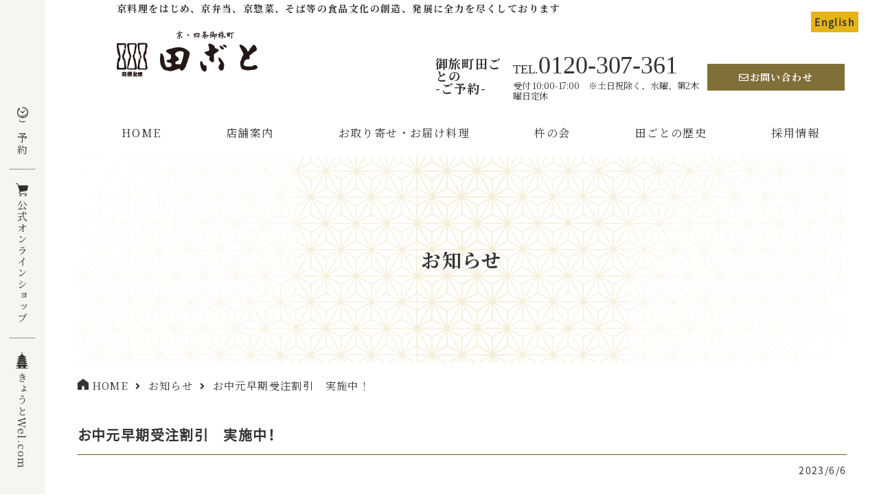

--- FILE ---
content_type: text/html; charset=UTF-8
request_url: https://kyoto-tagoto.co.jp/news/2023/06/06/345/
body_size: 32521
content:
<!DOCTYPE html>
<html lang="ja" class="no-js" prefix="og: http://ogp.me/ns#">

<head>
	<meta charset="UTF-8">
			
		<meta http-equiv="imagetoolbar" content="no">
	<meta name="description" content="京都四条,京都駅にある京料理京懐石の老舗田ごとの紹介。京野菜･湯葉などを使用した京料理京懐石で有名な田ごとです。(京弁当,お弁当,そば,ゆば,鱧料理,京野菜)京料理,京懐石は田ごとにお任せ下さい。" />
	<meta name="Keywords" content="京料理,京懐石,京弁当,京野菜,京都,京都市,京都駅,四条,河原町,四条通,ランチ,グルメ,料理,食事,お店,レストラン,和食,おいしい,ごはん,食べ放題,鍋,懐石,そば,湯葉,湯葉弁当,お弁当,鱧料理,会席,法事" />
	<meta name="robots" content="all">
	<meta name="apple-mobile-web-app-capable" content="yes">
	<meta name="apple-mobile-web-app-status-bar-style" content="black">
	<meta name="robots" content="index,follow,noodp">
	<script src="https://kit.fontawesome.com/65f6bb96a0.js" crossorigin="anonymous"></script>
	<link href="https://fonts.googleapis.com/css2?family=Noto+Serif+JP:wght@300;400;700&display=swap" rel="stylesheet">
	<meta name="format-detection" content="telephone=no">
	<link rel="stylesheet" href="https://kyoto-tagoto.co.jp/tagoto_wp/wp-content/themes/tagoto/css/ress.css">
	<link rel="stylesheet" href="https://kyoto-tagoto.co.jp/tagoto_wp/wp-content/themes/tagoto/css/layout.css?=202601190646">

	<link rel="stylesheet" href="https://kyoto-tagoto.co.jp/tagoto_wp/wp-content/themes/tagoto/css/module.css?=ver40">
	<link rel="stylesheet" href="https://kyoto-tagoto.co.jp/tagoto_wp/wp-content/themes/tagoto/css/icomoon/style.css">
	<script src="https://code.jquery.com/jquery-2.1.1.min.js"></script>
	<script charset="utf-8">
		var userAgent = window.navigator.userAgent.toLowerCase();
		if (navigator.userAgent.indexOf('iPhone') > 0 || navigator.userAgent.indexOf('Android') > 0 && navigator.userAgent.indexOf('Mobile') > 0) {
			$('head').prepend('<meta name="viewport" content="width=device-width, initial-scale=1, maximum-scale=1, user-scalable=0" />');
		} else if (navigator.userAgent.indexOf('iPad') > 0 || navigator.userAgent.indexOf('Android') > 0) {
			if (userAgent.indexOf('firefox') != -1) {
				$('head').prepend('<meta name="viewport" content="width=960" />');
			} else {
				$('head').prepend('<meta name="viewport" content="width=1280" />');
			}

		} else {
			$('head').prepend('<meta name="viewport" content="width=1260" />');
		}
	</script>

	
		<!-- All in One SEO 4.1.9.3 -->
		<title>お中元早期受注割引 実施中！ - 京料理 御旅町田ごと</title>
		<meta name="description" content="お中元の季節です。「京の味噌漬け」「おまわり詰合せ」などギフト商品をご注文の方、 5％オフにいたします。6月3" />
		<meta name="robots" content="max-image-preview:large" />
		<link rel="canonical" href="https://kyoto-tagoto.co.jp/news/2023/06/06/345/" />
		<meta property="og:locale" content="ja_JP" />
		<meta property="og:site_name" content="京料理 御旅町田ごと - 京料理をはじめ、京弁当、京惣菜、そば等の食品文化の創造、発展に全力を尽くしております" />
		<meta property="og:type" content="article" />
		<meta property="og:title" content="お中元早期受注割引 実施中！ - 京料理 御旅町田ごと" />
		<meta property="og:description" content="お中元の季節です。「京の味噌漬け」「おまわり詰合せ」などギフト商品をご注文の方、 5％オフにいたします。6月3" />
		<meta property="og:url" content="https://kyoto-tagoto.co.jp/news/2023/06/06/345/" />
		<meta property="article:published_time" content="2023-06-06T08:40:47+00:00" />
		<meta property="article:modified_time" content="2023-06-13T07:56:14+00:00" />
		<meta property="article:publisher" content="https://www.facebook.com/pages/category/Restaurant/--Tagoto-Main-Shop-692594000932342/" />
		<meta name="twitter:card" content="summary" />
		<meta name="twitter:site" content="@tagotomainshop" />
		<meta name="twitter:title" content="お中元早期受注割引 実施中！ - 京料理 御旅町田ごと" />
		<meta name="twitter:description" content="お中元の季節です。「京の味噌漬け」「おまわり詰合せ」などギフト商品をご注文の方、 5％オフにいたします。6月3" />
		<meta name="twitter:creator" content="@tagotomainshop" />
		<script type="application/ld+json" class="aioseo-schema">
			{"@context":"https:\/\/schema.org","@graph":[{"@type":"WebSite","@id":"https:\/\/kyoto-tagoto.co.jp\/#website","url":"https:\/\/kyoto-tagoto.co.jp\/","name":"\u4eac\u6599\u7406 \u5fa1\u65c5\u753a\u7530\u3054\u3068","description":"\u4eac\u6599\u7406\u3092\u306f\u3058\u3081\u3001\u4eac\u5f01\u5f53\u3001\u4eac\u60e3\u83dc\u3001\u305d\u3070\u7b49\u306e\u98df\u54c1\u6587\u5316\u306e\u5275\u9020\u3001\u767a\u5c55\u306b\u5168\u529b\u3092\u5c3d\u304f\u3057\u3066\u304a\u308a\u307e\u3059","inLanguage":"ja","publisher":{"@id":"https:\/\/kyoto-tagoto.co.jp\/#organization"}},{"@type":"Organization","@id":"https:\/\/kyoto-tagoto.co.jp\/#organization","name":"\u4eac\u6599\u7406\u7530\u3054\u3068","url":"https:\/\/kyoto-tagoto.co.jp\/","sameAs":["https:\/\/www.facebook.com\/pages\/category\/Restaurant\/--Tagoto-Main-Shop-692594000932342\/","https:\/\/twitter.com\/tagotomainshop","https:\/\/www.instagram.com\/tagoto.shijo.honten\/"]},{"@type":"BreadcrumbList","@id":"https:\/\/kyoto-tagoto.co.jp\/news\/2023\/06\/06\/345\/#breadcrumblist","itemListElement":[{"@type":"ListItem","@id":"https:\/\/kyoto-tagoto.co.jp\/#listItem","position":1,"item":{"@type":"WebPage","@id":"https:\/\/kyoto-tagoto.co.jp\/","name":"\u30db\u30fc\u30e0","description":"\u4eac\u6599\u7406\u3092\u306f\u3058\u3081\u3001\u4eac\u5f01\u5f53\u3001\u4eac\u60e3\u83dc\u3001\u305d\u3070\u7b49\u306e\u98df\u54c1\u6587\u5316\u306e\u5275\u9020\u3001\u767a\u5c55\u306b\u5168\u529b\u3092\u5c3d\u304f\u3057\u3066\u304a\u308a\u307e\u3059","url":"https:\/\/kyoto-tagoto.co.jp\/"},"nextItem":"https:\/\/kyoto-tagoto.co.jp\/news\/#listItem"},{"@type":"ListItem","@id":"https:\/\/kyoto-tagoto.co.jp\/news\/#listItem","position":2,"item":{"@type":"WebPage","@id":"https:\/\/kyoto-tagoto.co.jp\/news\/","name":"\u304a\u77e5\u3089\u305b","description":"\u304a\u4e2d\u5143\u306e\u5b63\u7bc0\u3067\u3059\u3002\u300c\u4eac\u306e\u5473\u564c\u6f2c\u3051\u300d\u300c\u304a\u307e\u308f\u308a\u8a70\u5408\u305b\u300d\u306a\u3069\u30ae\u30d5\u30c8\u5546\u54c1\u3092\u3054\u6ce8\u6587\u306e\u65b9\u3001 5\uff05\u30aa\u30d5\u306b\u3044\u305f\u3057\u307e\u3059\u30026\u67083","url":"https:\/\/kyoto-tagoto.co.jp\/news\/"},"nextItem":"https:\/\/kyoto-tagoto.co.jp\/news\/2023\/#listItem","previousItem":"https:\/\/kyoto-tagoto.co.jp\/#listItem"},{"@type":"ListItem","@id":"https:\/\/kyoto-tagoto.co.jp\/news\/2023\/#listItem","position":3,"item":{"@type":"WebPage","@id":"https:\/\/kyoto-tagoto.co.jp\/news\/2023\/","name":"2023","url":"https:\/\/kyoto-tagoto.co.jp\/news\/2023\/"},"nextItem":"https:\/\/kyoto-tagoto.co.jp\/news\/2023\/06\/06\/#listItem","previousItem":"https:\/\/kyoto-tagoto.co.jp\/news\/#listItem"},{"@type":"ListItem","@id":"https:\/\/kyoto-tagoto.co.jp\/news\/2023\/06\/06\/#listItem","position":4,"item":{"@type":"WebPage","@id":"https:\/\/kyoto-tagoto.co.jp\/news\/2023\/06\/06\/","name":"June","url":"https:\/\/kyoto-tagoto.co.jp\/news\/2023\/06\/06\/"},"nextItem":"https:\/\/kyoto-tagoto.co.jp\/news\/2023\/06\/06\/#listItem","previousItem":"https:\/\/kyoto-tagoto.co.jp\/news\/2023\/#listItem"},{"@type":"ListItem","@id":"https:\/\/kyoto-tagoto.co.jp\/news\/2023\/06\/06\/#listItem","position":5,"item":{"@type":"WebPage","@id":"https:\/\/kyoto-tagoto.co.jp\/news\/2023\/06\/06\/","name":"6","url":"https:\/\/kyoto-tagoto.co.jp\/news\/2023\/06\/06\/"},"previousItem":"https:\/\/kyoto-tagoto.co.jp\/news\/2023\/06\/06\/#listItem"}]},{"@type":"Person","@id":"https:\/\/kyoto-tagoto.co.jp\/author\/tagoto_editor\/#author","url":"https:\/\/kyoto-tagoto.co.jp\/author\/tagoto_editor\/","name":"\u7530\u3054\u3068","image":{"@type":"ImageObject","@id":"https:\/\/kyoto-tagoto.co.jp\/news\/2023\/06\/06\/345\/#authorImage","url":"https:\/\/secure.gravatar.com\/avatar\/f1b101eb631c4cbdf66690508e41e96e?s=96&d=mm&r=g","width":96,"height":96,"caption":"\u7530\u3054\u3068"},"sameAs":["https:\/\/www.facebook.com\/pages\/category\/Restaurant\/--Tagoto-Main-Shop-692594000932342\/","https:\/\/twitter.com\/tagotomainshop","https:\/\/www.instagram.com\/tagoto.shijo.honten\/"]},{"@type":"WebPage","@id":"https:\/\/kyoto-tagoto.co.jp\/news\/2023\/06\/06\/345\/#webpage","url":"https:\/\/kyoto-tagoto.co.jp\/news\/2023\/06\/06\/345\/","name":"\u304a\u4e2d\u5143\u65e9\u671f\u53d7\u6ce8\u5272\u5f15 \u5b9f\u65bd\u4e2d\uff01 - \u4eac\u6599\u7406 \u5fa1\u65c5\u753a\u7530\u3054\u3068","description":"\u304a\u4e2d\u5143\u306e\u5b63\u7bc0\u3067\u3059\u3002\u300c\u4eac\u306e\u5473\u564c\u6f2c\u3051\u300d\u300c\u304a\u307e\u308f\u308a\u8a70\u5408\u305b\u300d\u306a\u3069\u30ae\u30d5\u30c8\u5546\u54c1\u3092\u3054\u6ce8\u6587\u306e\u65b9\u3001 5\uff05\u30aa\u30d5\u306b\u3044\u305f\u3057\u307e\u3059\u30026\u67083","inLanguage":"ja","isPartOf":{"@id":"https:\/\/kyoto-tagoto.co.jp\/#website"},"breadcrumb":{"@id":"https:\/\/kyoto-tagoto.co.jp\/news\/2023\/06\/06\/345\/#breadcrumblist"},"author":"https:\/\/kyoto-tagoto.co.jp\/author\/tagoto_editor\/#author","creator":"https:\/\/kyoto-tagoto.co.jp\/author\/tagoto_editor\/#author","datePublished":"2023-06-06T08:40:47+09:00","dateModified":"2023-06-13T07:56:14+09:00"},{"@type":"BlogPosting","@id":"https:\/\/kyoto-tagoto.co.jp\/news\/2023\/06\/06\/345\/#blogposting","name":"\u304a\u4e2d\u5143\u65e9\u671f\u53d7\u6ce8\u5272\u5f15 \u5b9f\u65bd\u4e2d\uff01 - \u4eac\u6599\u7406 \u5fa1\u65c5\u753a\u7530\u3054\u3068","description":"\u304a\u4e2d\u5143\u306e\u5b63\u7bc0\u3067\u3059\u3002\u300c\u4eac\u306e\u5473\u564c\u6f2c\u3051\u300d\u300c\u304a\u307e\u308f\u308a\u8a70\u5408\u305b\u300d\u306a\u3069\u30ae\u30d5\u30c8\u5546\u54c1\u3092\u3054\u6ce8\u6587\u306e\u65b9\u3001 5\uff05\u30aa\u30d5\u306b\u3044\u305f\u3057\u307e\u3059\u30026\u67083","inLanguage":"ja","headline":"\u304a\u4e2d\u5143\u65e9\u671f\u53d7\u6ce8\u5272\u5f15\u3000\u5b9f\u65bd\u4e2d\uff01","author":{"@id":"https:\/\/kyoto-tagoto.co.jp\/author\/tagoto_editor\/#author"},"publisher":{"@id":"https:\/\/kyoto-tagoto.co.jp\/#organization"},"datePublished":"2023-06-06T08:40:47+09:00","dateModified":"2023-06-13T07:56:14+09:00","articleSection":"\u304a\u77e5\u3089\u305b","mainEntityOfPage":{"@id":"https:\/\/kyoto-tagoto.co.jp\/news\/2023\/06\/06\/345\/#webpage"},"isPartOf":{"@id":"https:\/\/kyoto-tagoto.co.jp\/news\/2023\/06\/06\/345\/#webpage"}}]}
		</script>
		<!-- All in One SEO -->

<link rel='dns-prefetch' href='//s.w.org' />
		<!-- This site uses the Google Analytics by MonsterInsights plugin v8.4.0 - Using Analytics tracking - https://www.monsterinsights.com/ -->
		<!-- Note: MonsterInsights is not currently configured on this site. The site owner needs to authenticate with Google Analytics in the MonsterInsights settings panel. -->
					<!-- No UA code set -->
				<!-- / Google Analytics by MonsterInsights -->
		<script type="text/javascript">
window._wpemojiSettings = {"baseUrl":"https:\/\/s.w.org\/images\/core\/emoji\/13.1.0\/72x72\/","ext":".png","svgUrl":"https:\/\/s.w.org\/images\/core\/emoji\/13.1.0\/svg\/","svgExt":".svg","source":{"concatemoji":"https:\/\/kyoto-tagoto.co.jp\/tagoto_wp\/wp-includes\/js\/wp-emoji-release.min.js?ver=5.9.3"}};
/*! This file is auto-generated */
!function(e,a,t){var n,r,o,i=a.createElement("canvas"),p=i.getContext&&i.getContext("2d");function s(e,t){var a=String.fromCharCode;p.clearRect(0,0,i.width,i.height),p.fillText(a.apply(this,e),0,0);e=i.toDataURL();return p.clearRect(0,0,i.width,i.height),p.fillText(a.apply(this,t),0,0),e===i.toDataURL()}function c(e){var t=a.createElement("script");t.src=e,t.defer=t.type="text/javascript",a.getElementsByTagName("head")[0].appendChild(t)}for(o=Array("flag","emoji"),t.supports={everything:!0,everythingExceptFlag:!0},r=0;r<o.length;r++)t.supports[o[r]]=function(e){if(!p||!p.fillText)return!1;switch(p.textBaseline="top",p.font="600 32px Arial",e){case"flag":return s([127987,65039,8205,9895,65039],[127987,65039,8203,9895,65039])?!1:!s([55356,56826,55356,56819],[55356,56826,8203,55356,56819])&&!s([55356,57332,56128,56423,56128,56418,56128,56421,56128,56430,56128,56423,56128,56447],[55356,57332,8203,56128,56423,8203,56128,56418,8203,56128,56421,8203,56128,56430,8203,56128,56423,8203,56128,56447]);case"emoji":return!s([10084,65039,8205,55357,56613],[10084,65039,8203,55357,56613])}return!1}(o[r]),t.supports.everything=t.supports.everything&&t.supports[o[r]],"flag"!==o[r]&&(t.supports.everythingExceptFlag=t.supports.everythingExceptFlag&&t.supports[o[r]]);t.supports.everythingExceptFlag=t.supports.everythingExceptFlag&&!t.supports.flag,t.DOMReady=!1,t.readyCallback=function(){t.DOMReady=!0},t.supports.everything||(n=function(){t.readyCallback()},a.addEventListener?(a.addEventListener("DOMContentLoaded",n,!1),e.addEventListener("load",n,!1)):(e.attachEvent("onload",n),a.attachEvent("onreadystatechange",function(){"complete"===a.readyState&&t.readyCallback()})),(n=t.source||{}).concatemoji?c(n.concatemoji):n.wpemoji&&n.twemoji&&(c(n.twemoji),c(n.wpemoji)))}(window,document,window._wpemojiSettings);
</script>
<style type="text/css">
img.wp-smiley,
img.emoji {
	display: inline !important;
	border: none !important;
	box-shadow: none !important;
	height: 1em !important;
	width: 1em !important;
	margin: 0 0.07em !important;
	vertical-align: -0.1em !important;
	background: none !important;
	padding: 0 !important;
}
</style>
	<link rel='stylesheet' id='wp-block-library-css'  href='https://kyoto-tagoto.co.jp/tagoto_wp/wp-includes/css/dist/block-library/style.min.css?ver=5.9.3' type='text/css' media='all' />
<style id='global-styles-inline-css' type='text/css'>
body{--wp--preset--color--black: #000000;--wp--preset--color--cyan-bluish-gray: #abb8c3;--wp--preset--color--white: #ffffff;--wp--preset--color--pale-pink: #f78da7;--wp--preset--color--vivid-red: #cf2e2e;--wp--preset--color--luminous-vivid-orange: #ff6900;--wp--preset--color--luminous-vivid-amber: #fcb900;--wp--preset--color--light-green-cyan: #7bdcb5;--wp--preset--color--vivid-green-cyan: #00d084;--wp--preset--color--pale-cyan-blue: #8ed1fc;--wp--preset--color--vivid-cyan-blue: #0693e3;--wp--preset--color--vivid-purple: #9b51e0;--wp--preset--gradient--vivid-cyan-blue-to-vivid-purple: linear-gradient(135deg,rgba(6,147,227,1) 0%,rgb(155,81,224) 100%);--wp--preset--gradient--light-green-cyan-to-vivid-green-cyan: linear-gradient(135deg,rgb(122,220,180) 0%,rgb(0,208,130) 100%);--wp--preset--gradient--luminous-vivid-amber-to-luminous-vivid-orange: linear-gradient(135deg,rgba(252,185,0,1) 0%,rgba(255,105,0,1) 100%);--wp--preset--gradient--luminous-vivid-orange-to-vivid-red: linear-gradient(135deg,rgba(255,105,0,1) 0%,rgb(207,46,46) 100%);--wp--preset--gradient--very-light-gray-to-cyan-bluish-gray: linear-gradient(135deg,rgb(238,238,238) 0%,rgb(169,184,195) 100%);--wp--preset--gradient--cool-to-warm-spectrum: linear-gradient(135deg,rgb(74,234,220) 0%,rgb(151,120,209) 20%,rgb(207,42,186) 40%,rgb(238,44,130) 60%,rgb(251,105,98) 80%,rgb(254,248,76) 100%);--wp--preset--gradient--blush-light-purple: linear-gradient(135deg,rgb(255,206,236) 0%,rgb(152,150,240) 100%);--wp--preset--gradient--blush-bordeaux: linear-gradient(135deg,rgb(254,205,165) 0%,rgb(254,45,45) 50%,rgb(107,0,62) 100%);--wp--preset--gradient--luminous-dusk: linear-gradient(135deg,rgb(255,203,112) 0%,rgb(199,81,192) 50%,rgb(65,88,208) 100%);--wp--preset--gradient--pale-ocean: linear-gradient(135deg,rgb(255,245,203) 0%,rgb(182,227,212) 50%,rgb(51,167,181) 100%);--wp--preset--gradient--electric-grass: linear-gradient(135deg,rgb(202,248,128) 0%,rgb(113,206,126) 100%);--wp--preset--gradient--midnight: linear-gradient(135deg,rgb(2,3,129) 0%,rgb(40,116,252) 100%);--wp--preset--duotone--dark-grayscale: url('#wp-duotone-dark-grayscale');--wp--preset--duotone--grayscale: url('#wp-duotone-grayscale');--wp--preset--duotone--purple-yellow: url('#wp-duotone-purple-yellow');--wp--preset--duotone--blue-red: url('#wp-duotone-blue-red');--wp--preset--duotone--midnight: url('#wp-duotone-midnight');--wp--preset--duotone--magenta-yellow: url('#wp-duotone-magenta-yellow');--wp--preset--duotone--purple-green: url('#wp-duotone-purple-green');--wp--preset--duotone--blue-orange: url('#wp-duotone-blue-orange');--wp--preset--font-size--small: 13px;--wp--preset--font-size--medium: 20px;--wp--preset--font-size--large: 36px;--wp--preset--font-size--x-large: 42px;}.has-black-color{color: var(--wp--preset--color--black) !important;}.has-cyan-bluish-gray-color{color: var(--wp--preset--color--cyan-bluish-gray) !important;}.has-white-color{color: var(--wp--preset--color--white) !important;}.has-pale-pink-color{color: var(--wp--preset--color--pale-pink) !important;}.has-vivid-red-color{color: var(--wp--preset--color--vivid-red) !important;}.has-luminous-vivid-orange-color{color: var(--wp--preset--color--luminous-vivid-orange) !important;}.has-luminous-vivid-amber-color{color: var(--wp--preset--color--luminous-vivid-amber) !important;}.has-light-green-cyan-color{color: var(--wp--preset--color--light-green-cyan) !important;}.has-vivid-green-cyan-color{color: var(--wp--preset--color--vivid-green-cyan) !important;}.has-pale-cyan-blue-color{color: var(--wp--preset--color--pale-cyan-blue) !important;}.has-vivid-cyan-blue-color{color: var(--wp--preset--color--vivid-cyan-blue) !important;}.has-vivid-purple-color{color: var(--wp--preset--color--vivid-purple) !important;}.has-black-background-color{background-color: var(--wp--preset--color--black) !important;}.has-cyan-bluish-gray-background-color{background-color: var(--wp--preset--color--cyan-bluish-gray) !important;}.has-white-background-color{background-color: var(--wp--preset--color--white) !important;}.has-pale-pink-background-color{background-color: var(--wp--preset--color--pale-pink) !important;}.has-vivid-red-background-color{background-color: var(--wp--preset--color--vivid-red) !important;}.has-luminous-vivid-orange-background-color{background-color: var(--wp--preset--color--luminous-vivid-orange) !important;}.has-luminous-vivid-amber-background-color{background-color: var(--wp--preset--color--luminous-vivid-amber) !important;}.has-light-green-cyan-background-color{background-color: var(--wp--preset--color--light-green-cyan) !important;}.has-vivid-green-cyan-background-color{background-color: var(--wp--preset--color--vivid-green-cyan) !important;}.has-pale-cyan-blue-background-color{background-color: var(--wp--preset--color--pale-cyan-blue) !important;}.has-vivid-cyan-blue-background-color{background-color: var(--wp--preset--color--vivid-cyan-blue) !important;}.has-vivid-purple-background-color{background-color: var(--wp--preset--color--vivid-purple) !important;}.has-black-border-color{border-color: var(--wp--preset--color--black) !important;}.has-cyan-bluish-gray-border-color{border-color: var(--wp--preset--color--cyan-bluish-gray) !important;}.has-white-border-color{border-color: var(--wp--preset--color--white) !important;}.has-pale-pink-border-color{border-color: var(--wp--preset--color--pale-pink) !important;}.has-vivid-red-border-color{border-color: var(--wp--preset--color--vivid-red) !important;}.has-luminous-vivid-orange-border-color{border-color: var(--wp--preset--color--luminous-vivid-orange) !important;}.has-luminous-vivid-amber-border-color{border-color: var(--wp--preset--color--luminous-vivid-amber) !important;}.has-light-green-cyan-border-color{border-color: var(--wp--preset--color--light-green-cyan) !important;}.has-vivid-green-cyan-border-color{border-color: var(--wp--preset--color--vivid-green-cyan) !important;}.has-pale-cyan-blue-border-color{border-color: var(--wp--preset--color--pale-cyan-blue) !important;}.has-vivid-cyan-blue-border-color{border-color: var(--wp--preset--color--vivid-cyan-blue) !important;}.has-vivid-purple-border-color{border-color: var(--wp--preset--color--vivid-purple) !important;}.has-vivid-cyan-blue-to-vivid-purple-gradient-background{background: var(--wp--preset--gradient--vivid-cyan-blue-to-vivid-purple) !important;}.has-light-green-cyan-to-vivid-green-cyan-gradient-background{background: var(--wp--preset--gradient--light-green-cyan-to-vivid-green-cyan) !important;}.has-luminous-vivid-amber-to-luminous-vivid-orange-gradient-background{background: var(--wp--preset--gradient--luminous-vivid-amber-to-luminous-vivid-orange) !important;}.has-luminous-vivid-orange-to-vivid-red-gradient-background{background: var(--wp--preset--gradient--luminous-vivid-orange-to-vivid-red) !important;}.has-very-light-gray-to-cyan-bluish-gray-gradient-background{background: var(--wp--preset--gradient--very-light-gray-to-cyan-bluish-gray) !important;}.has-cool-to-warm-spectrum-gradient-background{background: var(--wp--preset--gradient--cool-to-warm-spectrum) !important;}.has-blush-light-purple-gradient-background{background: var(--wp--preset--gradient--blush-light-purple) !important;}.has-blush-bordeaux-gradient-background{background: var(--wp--preset--gradient--blush-bordeaux) !important;}.has-luminous-dusk-gradient-background{background: var(--wp--preset--gradient--luminous-dusk) !important;}.has-pale-ocean-gradient-background{background: var(--wp--preset--gradient--pale-ocean) !important;}.has-electric-grass-gradient-background{background: var(--wp--preset--gradient--electric-grass) !important;}.has-midnight-gradient-background{background: var(--wp--preset--gradient--midnight) !important;}.has-small-font-size{font-size: var(--wp--preset--font-size--small) !important;}.has-medium-font-size{font-size: var(--wp--preset--font-size--medium) !important;}.has-large-font-size{font-size: var(--wp--preset--font-size--large) !important;}.has-x-large-font-size{font-size: var(--wp--preset--font-size--x-large) !important;}
</style>
<link rel='stylesheet' id='wp-pagenavi-css'  href='https://kyoto-tagoto.co.jp/tagoto_wp/wp-content/plugins/wp-pagenavi/pagenavi-css.css?ver=2.70' type='text/css' media='all' />
<link rel="https://api.w.org/" href="https://kyoto-tagoto.co.jp/wp-json/" /><link rel="alternate" type="application/json" href="https://kyoto-tagoto.co.jp/wp-json/wp/v2/posts/345" /><link rel="alternate" type="application/json+oembed" href="https://kyoto-tagoto.co.jp/wp-json/oembed/1.0/embed?url=https%3A%2F%2Fkyoto-tagoto.co.jp%2Fnews%2F2023%2F06%2F06%2F345%2F" />
<link rel="alternate" type="text/xml+oembed" href="https://kyoto-tagoto.co.jp/wp-json/oembed/1.0/embed?url=https%3A%2F%2Fkyoto-tagoto.co.jp%2Fnews%2F2023%2F06%2F06%2F345%2F&#038;format=xml" />
	<!-- Global site tag (gtag.js) - Google Analytics -->
	<script async src="https://www.googletagmanager.com/gtag/js?id=G-F0X69N53SV"></script>
	<script>
		window.dataLayer = window.dataLayer || [];

		function gtag() {
			dataLayer.push(arguments);
		}
		gtag('js', new Date());

		gtag('config', 'G-F0X69N53SV');
	</script>
</head>

<body id="page_top">
	<div class="container">
		<header id="header" class="l-header">
			<div class="l-header_inner">
				<div class="side_fixed_nav">
					<ul>
						<li><a href="https://www.tablecheck.com/ja/kyoto-tagoto/reserve/message" class="btn_anim" target="_blank"><img src="https://kyoto-tagoto.co.jp/tagoto_wp/wp-content/themes/tagoto/img/ico_time.png" alt="">ご予約</a></li>
						<li><a href="https://www.kyoto-tagotoshop.com/" class="btn_anim" target="_blank"><img src="https://kyoto-tagoto.co.jp/tagoto_wp/wp-content/themes/tagoto/img/ico_cart.png" alt="">公式オンラインショップ</a></li>
						<li><a href="https://www.kyoto-wel.com/shop/S81016/" class="btn_anim" target="_blank"><img src="https://kyoto-tagoto.co.jp/tagoto_wp/wp-content/themes/tagoto/img/ico_tower.png" alt="">きょうとWel.com</a></li>
					</ul>
				</div>
				<div class="header_second">
					<h1 class="second_key">京料理をはじめ、京弁当、京惣菜、そば等の食品文化の創造、発展に全力を尽くしております</h1>
					<div class="second_logo_wrap">
						<p class="logo"><a href="https://kyoto-tagoto.co.jp"><img src="https://kyoto-tagoto.co.jp/tagoto_wp/wp-content/themes/tagoto/img/logo_sec.png" alt="京料理京懐石 田ごと"></a></p>
						<div class="header_second_info">
							<h2 class="header_info_title">御旅町田ごとの<br>-ご予約-</h2>
							<p class="header_info_tel"><span>TEL.</span><a href="tel:0120307361" class="header_info_tel_txt">0120-307-361</a><br>受付&nbsp;10:00-17:00　※土日祝除く、水曜、第2木曜日定休</p>
							<p class="btn_anim btn btn_brown"><a href="https://kyoto-tagoto.co.jp/contact"><i class="far fa-envelope"></i>お問い合わせ</a></p>
						</div>
					</div>
					<div class="menu-main">
						<div id="nav-toggle">
							<div>
								<span></span>
								<span></span>
								<span></span>
							</div>
						</div>
						<div class="second_nav">
							<nav role="navigation" id="nav" class="gnav">
								<p class="is_sp sp_open_logo"><a href="https://kyoto-tagoto.co.jp"><img src="https://kyoto-tagoto.co.jp/tagoto_wp/wp-content/themes/tagoto/img/logo_sec.png" alt="京料理京懐石 田ごと"></a></p>

								<ul>
									<li><a href="https://kyoto-tagoto.co.jp" class="btn_anim">HOME</a></li>
									<!-- <li><a href="https://kyoto-tagoto.co.jp/honten" class="btn_anim">田ごと本店のご案内</a></li> -->
									<li><a href="https://kyoto-tagoto.co.jp/branch" class="btn_anim">店舗案内</a></li>
									<li><a href="https://kyoto-tagoto.co.jp/toriyose" class="btn_anim">お取り寄せ・お届け料理</a></li>
									<li><a href="https://kyoto-tagoto.co.jp/member" class="btn_anim">杵の会</a></li>
									<li><a href="https://kyoto-tagoto.co.jp/history" class="btn_anim">田ごとの歴史</a></li>
									<li><a href="https://kyoto-tagoto-saiyo.toreruno.com/job?search=1" class="btn_anim" target="_blank">採用情報</a></li>
									<!-- <li><a href="https://kyoto-tagoto.co.jp/recruit" class="btn_anim">採用情報</a></li>
		<li><a href="https://kyoto-tagoto.co.jp/company" class="btn_anim">会社概要</a></li> -->
								</ul>
								<div class="side_fixed_nav is_sp">
									<ul>
										<li><a href="https://www.tablecheck.com/ja/kyoto-tagoto/reserve/message" class="btn_anim" target="_blank"><img src="https://kyoto-tagoto.co.jp/tagoto_wp/wp-content/themes/tagoto/img/ico_time.png" alt="">ご予約</a></li>
										<li><a href="https://www.kyoto-tagotoshop.com/" class="btn_anim" target="_blank"><img src="https://kyoto-tagoto.co.jp/tagoto_wp/wp-content/themes/tagoto/img/ico_cart.png" alt="">公式オンラインショップ</a></li>
										<li><a href="https://www.kyoto-wel.com/shop/S81016/" class="btn_anim" target="_blank"><img src="https://kyoto-tagoto.co.jp/tagoto_wp/wp-content/themes/tagoto/img/ico_tower.png" alt="">きょうとWel.com</a></li>
									</ul>
									<div class="header_info is_sp">
										<h2 class="header_info_title">御旅町田ごとの-ご予約-</h2>
										<p class="header_info_tel"><span>TEL.</span><a href="tel:0120307361" class="header_info_tel_txt">0120-307-361</a><br>受付&nbsp;10:00-17:00　※土日祝除く、水曜定休</p>
										<p class="btn_anim btn btn_brown"><a href="https://kyoto-tagoto.co.jp/contact"><i class="far fa-envelope"></i>お問い合わせ</a></p>
									</div>
								</div>


							</nav>
						</div>
					</div>
					<!-- / .menu-main -->

				</div>
				<div class="second_main_visual">
				</div>
				<ul class="lang_nav second_lang">
					<li><a href="https://kyoto-tagoto.co.jp/en">English</a></li>
					<!--<li><a href="https://kyoto-tagoto.co.jp/ko">한국</a></li>
				<li><a href="https://kyoto-tagoto.co.jp/zhcn">簡体字</a></li>
				<li><a href="https://kyoto-tagoto.co.jp/zhtw">繁體中文</a></li>-->
				</ul>
			</div>


		</header><main class="l-main">
	<section class="l-content_wrap">
		<div class="l-inner">
			<div class="second_title_wrap">
				<h2 class="sec_content_title">お知らせ</h2>
			</div>
			<div class="breadcrumbs inner">
					<ul>
						<li class="breadcrumb-top" itemscope="" itemtype="https://schema.org/BreadcrumbList">
							<a href="/" itemprop="item"><span itemprop="name"><img src="https://kyoto-tagoto.co.jp/tagoto_wp/wp-content/themes/tagoto/img/ico_home.png" alt="" class="icon-home">HOME</span></a>
							<meta itemprop="position" content="1" />
						</li><li><a href="https://kyoto-tagoto.co.jp/news" itemprop="url"><span property="itemListElement" typeof="ListItem"><span property="name">お知らせ</span><meta property="position" content="2"></span></a></li><li>お中元早期受注割引　実施中！</li>
					</ul>
				</div>

				<h3 class="title_news title_l">お中元早期受注割引　実施中！</h3>
		    <div class="space_btm_l article_wrap">
		    <div class="single_note note_wrap space_btm_m">
		      <p class="single_date">2023/6/6</p>
		      								      <p>お中元の季節です。「京の味噌漬け」「おまわり詰合せ」などギフト商品をご注文の方、</p>
<p>5％オフにいたします。6月30日まで早期受注に限ります。お早めにご注文下さいませ。</p>
<p>商品発送は日付指定承ります。ご注文は公式オンラインショップが便利です。</p>
<p>https://www.kyoto-tagotoshop.com/</p>
						  		    </div>
				<div class="btn_wrap">
		      <p class="btn btn_gray"><a href="https://kyoto-tagoto.co.jp/news">戻る</a></p>
		    </div>
		    </div>

		</div>
	</section>
</main>
<div class="l-inner sns_wrap">
	<h3 class="sns_list_title"><i class="fas fa-comments"></i>SNSでお得な情報配信中</h3>
	<ul class="sns_list">
		<li><a href="https://www.facebook.com/pages/category/Restaurant/%E4%BA%AC%E6%96%99%E7%90%86-%E7%94%B0%E3%81%94%E3%81%A8-%E6%9C%AC%E5%BA%97Tagoto-Main-Shop-692594000932342/" target="_blank"><i class="fab fa-facebook"></i>facebook</a></li>
		<li><a href="https://www.instagram.com/tagoto.shijo.honten/" target="_blank"><i class="fab fa-instagram"></i>Instagram</a></li>
		<li><a href="https://twitter.com/tagotomainshop" target="_blank"><i class="fab fa-twitter"></i>Twitter</a></li>
	</ul>
</div>
<footer>
	<div class="l-content_wrap">
		<div class="l-inner">
			<div class="footer_info">
				<p class="logo"><a href="https://kyoto-tagoto.co.jp"><img src="https://kyoto-tagoto.co.jp/tagoto_wp/wp-content/themes/tagoto/img/footer_logo.png" alt="京料理田ごと"></a></p>
				<p class="footer_info_tel"><span>TEL.</span><a href="tel:0120307361" class="footer_info_tel_txt">0120-307-361</a><br>受付&nbsp;10:00-17:00　※土日祝除く、水曜、第2木曜日定休</p>
				<p class="btn_anim btn btn_brown"><a href="https://kyoto-tagoto.co.jp/contact"><i class="far fa-envelope"></i>お問い合わせ</a></p>
				<p class="txt_s">※24時間受付<br>※休店日を挟む場合は、返信が遅くなる場合がございます</p>
			</div>
			<ul class="footer_nav">
				<li><a href="https://kyoto-tagoto.co.jp">HOME</a></li>
				<li><a href="https://kyoto-tagoto.co.jp/branch#keiou">東京京王店</a></li>
				<li><a href="https://kyoto-tagoto.co.jp/branch">店舗案内</a></li>
				<li><a href="https://kyoto-tagoto.co.jp/toriyose">お取り寄せ・お届け料理</a></li>
				<li><a href="https://kyoto-tagoto.co.jp/member">杵の会</a></li>
				<li><a href="https://kyoto-tagoto.co.jp/history">田ごとの歴史</a></li>
				<!-- <li><a href="https://kyoto-tagoto.co.jp/company">会社概要</a></li>
				<li><a href="https://kyoto-tagoto.co.jp/recruit">採用情報</a></li> -->
				<li><a href="https://hif5a536l.jbplt.jp/" class="btn_anim" target="_blank">採用情報</a></li>
				<li><a href="https://kyoto-tagoto.co.jp/policy">プライバシーポリシー</a></li>
			</ul>
		</div>
		<div class="copy">
			<div class="l-inner"><small>Copyright&copy; Tagoto. all right Reserved.</small></div>
		</div>
</footer>
<div id="page-top" class="ptop"><a href="#page_top"><img src="https://kyoto-tagoto.co.jp/tagoto_wp/wp-content/themes/tagoto/img/ico_arw_up.png" alt="↑"></a></div>

<script src="https://kyoto-tagoto.co.jp/tagoto_wp/wp-content/themes/tagoto/js/common.js"></script>
<script src="https://cdn.jsdelivr.net/npm/lozad/dist/lozad.min.js"></script>
<script>
	const observer = lozad();
	observer.observe();
</script>
</body>

</html>

--- FILE ---
content_type: text/css
request_url: https://kyoto-tagoto.co.jp/tagoto_wp/wp-content/themes/tagoto/css/layout.css?=202601190646
body_size: 8775
content:
@charset "UTF-8";
@import url(https://use.fontawesome.com/releases/v5.0.9/css/all.css);

@font-face {
  font-family: "Noto Sans JP";
  font-style: normal;
  font-weight: 400;
  src: local("Noto Sans CJK JP"), url("https://fonts.gstatic.com/ea/notosansjp/v5/NotoSansJP-Regular.woff2") format("woff2"), url("https://fonts.gstatic.com/ea/notosansjp/v5/NotoSansJP-Regular.woff") format("woff"), url("https://fonts.gstatic.com/ea/notosansjp/v5/NotoSansJP-Regular.otf") format("opentype");
  /*testtest*/
}

*,
*:before,
*:after {
  -o-box-sizing: border-box;
  -ms-box-sizing: border-box;
  box-sizing: border-box;
}

html {
  font-size: 62.5%;
}

html.fixed {
  overflow: hidden;
}

html.fixed body {
  overflow: hidden;
}

body {
  margin: 0;
  padding: 0;
  -moz-osx-font-smoothing: grayscale;
  letter-spacing: 0.1em;
  font-family: "Noto Sans JP", "游ゴシック体", "Yu Gothic", "YuGothic", "ヒラギノ角ゴ Pro W3", "Hiragino Kaku Gothic Pro", "Meiryo", "メイリオ", "ＭＳ Ｐゴシック", "MS PGothic", sans-serif;
  color: #333333;
  background-color: #fff;
  font-weight: 400;
  line-height: 1.8;
  font-size: 14px;
  font-size: 1.4rem;
  font-feature-settings: "palt"1;
  counter-reset: features-number flow-number 0;
  -webkit-text-size-adjust: 100%;
  -webkit-font-smoothing: antialiased;
  -webkit-font-feature-settings: "palt"1;
}

@media screen and (max-width: 767px) {
  body {
    line-height: 1.4;
    font-size: 14px;
    font-size: 1.4rem;
  }
}

a {
  color: #7f6f39;
  text-decoration: none;
}

.btn_anim {
  transition: all 0.3s;
}

p {
  font-size: 14px;
  font-size: 1.4rem;
  margin-bottom: 1.5em;
}

@media screen and (max-width: 767px) {
  p {
    font-size: 14px;
    font-size: 1.4rem;
  }
}

dt,
dd {
  font-size: 14px;
  font-size: 1.4rem;
}

@media screen and (max-width: 767px) {

  dt,
  dd {
    font-size: 14px;
    font-size: 1.4rem;
  }
}

ul,
ol {
  font-size: 14px;
  font-size: 1.4rem;
  margin: 0;
  padding: 0;
}

@media screen and (max-width: 767px) {

  ul,
  ol {
    font-size: 14px;
    font-size: 1.4rem;
  }
}

img {
  max-width: 100%;
  height: auto;
  -webkit-backface-visibility: hidden;
}

.container {
  position: relative;
}

.l-inner {
  max-width: 1120px;
  margin-left: auto;
  margin-right: auto;
}

@media screen and (max-width: 767px) {
  .l-inner {
    max-width: 100%;
    width: 90%;
  }
}

@media screen and (max-width: 767px) {
  .sp_inner {
    width: 90%;
    margin-left: auto;
    margin-right: auto;
  }
}

@media screen and (max-width: 767px) {
  .toriyose_info_wrap .l-inner {
    width: 100%;
  }
}

@media screen and (max-width: 767px) {
  .l-inner.second_main {
    max-width: 100%;
    width: 100%;
  }
}

/* =============================
#ヘッダー
============================= */
.l-header {
  position: relative;
}

@media screen and (max-width: 767px) {
  .l-header.open {
    z-index: 100;
  }
}

.side_fixed_nav {
  position: fixed;
  top: 0;
  left: 0;
  padding: 136px 14px 0;
  background-color: #f5f5f1;
  z-index: 999;
  height: 100vh;
}

@media screen and (max-width: 767px) {
  .side_fixed_nav {
    display: none;
    padding: 0;
  }
}

.side_fixed_nav ul {
  list-style: none;
}

.side_fixed_nav li {
  font-family: "Noto Serif JP", "ヒラギノ明朝 ProN W3", "Hiragino Mincho ProN", "HG明朝E", "ＭＳ Ｐ明朝", "ＭＳ 明朝", serif;
  writing-mode: vertical-rl;
  border-bottom: 1px dotted #303029;
  text-align: center;
}

@media screen and (max-width: 767px) {
  .side_fixed_nav li {
    text-align: left;
  }
}

.side_fixed_nav li:last-child {
  border-bottom: none;
}

.side_fixed_nav li img {
  margin-bottom: 5px;
}

@media screen and (max-width: 767px) {
  .side_fixed_nav li img {
    margin-right: 5px;
    vertical-align: middle;
  }
}

.side_fixed_nav li:first-child img {
  margin-left: 2px;
}

.side_fixed_nav li a {
  color: #303029;
  display: block;
  font-size: 15px;
  font-size: 1.5rem;
  padding: 20px 5px;
  background-color: #f5f5f1;
}

.side_fixed_nav li a:hover {
  background-color: #998b5c;
}

.gnav .side_fixed_nav {
  position: inherit;
  top: inherit;
  left: inherit;
}

.header_side {
  width: 235px;
  position: absolute;
  top: 0;
  left: 65px;
  padding: 50px 40px 55px 55px;
  background: #ffffff;
  /* Old browsers */
  /* FF3.6-15 */
  /* Chrome10-25,Safari5.1-6 */
  background: linear-gradient(to bottom, #ffffff 0%, #ffffff 82%, #67551a 82%, #67551a 100%);
  /* W3C, IE10+, FF16+, Chrome26+, Opera12+, Safari7+ */
  filter: progid:DXImageTransform.Microsoft.gradient(startColorstr="#ffffff", endColorstr="#67551a", GradientType=0);
  /* IE6-9 */
  min-height: 695px;
  z-index: 999;
}

@media screen and (max-width: 767px) {
  .header_side {
    width: 100%;
    left: 0;
    padding: 0;
    background: transparent;
  }
}

.logo {
  text-align: center;
  padding-bottom: 40px;
}

@media screen and (max-width: 767px) {
  .logo {
    width: 22%;
    padding-top: 45px;
    background: #ffffff;
    /* Old browsers */
    /* FF3.6-15 */
    /* Chrome10-25,Safari5.1-6 */
    background: linear-gradient(to bottom, #ffffff 0%, #ffffff 70%, #67551a 70%, #67551a 100%);
    /* W3C, IE10+, FF16+, Chrome26+, Opera12+, Safari7+ */
    filter: progid:DXImageTransform.Microsoft.gradient(startColorstr="#ffffff", endColorstr="#67551a", GradientType=0);
    /* IE6-9 */
    height: 670px;
  }
}

.header_second .logo {
  text-align: left;
}

@media screen and (max-width: 767px) {
  .header_second .logo {
    width: 40%;
    padding-top: 5px;
    height: auto;
    background: inherit;
    padding-bottom: 0;
  }
}

.header_info {
  font-family: "Noto Serif JP", "ヒラギノ明朝 ProN W3", "Hiragino Mincho ProN", "HG明朝E", "ＭＳ Ｐ明朝", "ＭＳ 明朝", serif;
  width: 294px;
  position: absolute;
  bottom: 15px;
  left: 15px;
  padding: 12px 15px 5px;
  border: 1px solid #fff;
  background-color: #e5b416;
  text-align: center;
}

@media screen and (max-width: 767px) {
  .header_info {
    display: none;
  }
}

.header_info .btn {
  font-size: 16px;
  font-size: 1.6rem;
}

.header_info .btn i {
  margin-right: 5px;
}

.gnav .header_info {
  width: 90%;
  margin: 40px auto 0;
  position: inherit;
  top: inherit;
  left: inherit;
}

.header_info_title {
  font-size: 18px;
  font-size: 1.8rem;
  line-height: 1;
  margin-bottom: 5px;
}

.header_info_tel {
  font-size: 13px;
  font-size: 1.3rem;
  line-height: 1.2;
  letter-spacing: -0.01em;
  margin-bottom: 5px;
}

.header_info_tel span {
  font-size: 18px;
  font-size: 1.8rem;
  font-family: "Times New Roman", "YuMincho", "Hiragino Mincho ProN", "Yu Mincho", "MS PMincho", serif;
}

.header_info_tel_txt {
  font-size: 36px;
  font-size: 3.6rem;
  font-family: "Times New Roman", "YuMincho", "Hiragino Mincho ProN", "Yu Mincho", "MS PMincho", serif;
  color: #333333;
}

.lang_nav {
  position: absolute;
  top: 20px;
  right: 30px;
  display: flex;
  list-style: none;
  z-index: 9999;
}

@media screen and (max-width: 767px) {
  .lang_nav {
    top: 40px;
    right: inherit;
    left: 81px;
  }
}

.lang_nav a {
  font-weight: bold;
  font-size: 14px;
  font-size: 1.4rem;
  color: #fff;
  padding: 5px;
  line-height: 1;
  background-color: #e5b416;
}

.lang_nav a::after {
  content: "│";
}

@media screen and (max-width: 767px) {
  .lang_nav a {
    color: #333333;
    letter-spacing: -0.01em;
    padding-right: 2px;
  }
}

.lang_nav li:last-child a::after {
  content: none;
}

.second_lang a {
  color: #333333;
}

@media screen and (max-width: 767px) {
  .lang_nav.second_lang {
    font-size: 11px;
    font-size: 1.1rem;
    top: 70px;
    right: 8px;
    left: inherit;
  }
}

.open .lang_nav.second_lang {
  z-index: -1;
}

@media screen and (max-width: 767px) {
  .sp_open_logo {
    width: 45%;
    margin: auto;
  }
}

@media screen and (max-width: 767px) {
  .sp_open_logo.is_sp {
    display: block;
  }
}

/* ===============================================
#ナビゲーション
=============================================== */
.gnav {
  font-family: "Noto Serif JP", "ヒラギノ明朝 ProN W3", "Hiragino Mincho ProN", "HG明朝E", "ＭＳ Ｐ明朝", "ＭＳ 明朝", serif;
}

@media screen and (max-width: 767px) {
  .gnav {
    display: none;
  }
}

.gnav ul {
  list-style: none;
  display: flex;
}

@media screen and (max-width: 767px) {
  .gnav ul {
    flex-wrap: wrap;
  }
}

.gnav li {
  font-size: 16px;
  font-size: 1.6rem;
  writing-mode: vertical-rl;
}

@media screen and (max-width: 767px) {
  .gnav li {
    writing-mode: inherit;
    width: 100%;
  }
}

.gnav a {
  color: #333333;
  padding-left: 7px;
  padding-right: 7px;
}

.gnav a:hover {
  color: #7f6f39;
}

@media screen and (max-width: 767px) {
  #nav {
    width: 100%;
    padding-top: 65px;
  }

  #nav ul {
    width: 90%;
    margin: auto;
  }

  #nav li {
    border-bottom: 1px solid #959396;
  }

  #nav a {
    display: block;
    padding-top: 12px;
    padding-bottom: 12px;
  }

  #nav-toggle {
    width: 65px;
    height: 65px;
    position: absolute;
    right: 0;
  }

  .menu-main {
    position: fixed;
    top: 0;
    right: 0;
    z-index: 100;
  }

  .open .menu-main {
    max-width: 100%;
    width: 100%;
    overflow: scroll;
  }

  .open #nav-toggle {
    background-color: #7f6f39;
  }

  .open #nav {
    z-index: 200;
    background-color: #f5f5f1;
    height: 100vh;
    overflow: scroll;
  }

  #nav-toggle div {
    position: relative;
  }

  #nav-toggle span {
    display: block;
    position: absolute;
    height: 2px;
    width: 58%;
    background: #333333;
    left: 0;
    right: 0;
    margin-left: auto;
    margin-right: auto;
  }

  .open #nav-toggle span {
    background-color: #fff;
  }

  #nav-toggle span:nth-child(1) {
    top: 20px;
  }

  #nav-toggle span:nth-child(2) {
    top: 29px;
  }

  #nav-toggle span:nth-child(3) {
    top: 37px;
  }

  .open #nav-toggle span:nth-child(1) {
    top: 30px;
    transform: rotate(-45deg);
  }

  .open #nav-toggle span:nth-child(2) {
    top: 30px;
    transform: rotate(45deg);
  }

  .open #nav-toggle span:nth-child(3) {
    display: none;
  }
}

.header_second {
  max-width: 1120px;
  padding-left: 90px;
  margin: auto;
}

@media screen and (max-width: 767px) {
  .header_second {
    width: 90%;
    padding-left: 0;
    max-width: 100%;
  }
}

.header_second .gnav ul {
  max-width: 1280px;
  margin-left: auto;
  margin-right: auto;
  list-style: none;
  display: flex;
  justify-content: space-between;
}

@media screen and (max-width: 767px) {
  .header_second .gnav ul {
    flex-wrap: wrap;
  }
}

.header_second .gnav li {
  writing-mode: inherit;
}

@media screen and (max-width: 767px) {
  .header_second .gnav li {
    writing-mode: inherit;
    width: 100%;
  }
}

.header_second .gnav a {
  color: #333333;
  padding-left: 7px;
  padding-right: 7px;
}

.header_second .gnav a:hover {
  color: #7f6f39;
}

/* ===============================================
#コンテンツ
=============================================== */
.l-content_wrap {
  margin-left: 65px;
}

@media screen and (max-width: 767px) {
  .l-content_wrap {
    margin-left: 0;
  }
}

.l-flex {
  display: flex;
}

@media screen and (max-width: 767px) {
  .l-flex {
    flex-wrap: wrap;
  }
}

.flex-reverse {
  flex-direction: column-reverse;
}

/* ===============================================
#トップ
=============================================== */
.top_content_title {
  margin-right: 50px;
}

@media screen and (max-width: 767px) {
  .top_content_title {
    width: 100%;
    margin-right: 0;
    text-align: center;
  }
}

.top_content_title img {
  max-width: inherit;
}

@media screen and (max-width: 767px) {
  .top_main_store .top_content_title {
    margin-bottom: 70px;
  }
}

@media screen and (max-width: 767px) {
  .top_info .top_content_title {
    padding-bottom: 140px;
  }
}

/* #メインビジュアル
----------------------- */
.main_visual {
  position: relative;
  overflow: hidden;
  padding-left: 18%;
}

.main_visual img {
  -o-object-fit: cover;
  object-fit: cover;
}

@media screen and (max-width: 767px) {
  .main_visual {
    padding-top: 65px;
    padding-left: 0;
  }
}

.slide_wrap {
  width: 100%;
  min-height: 600px !important;
  padding-left: 218px;
}

@media screen and (max-width: 767px) {
  .slide_wrap {
    min-height: 500px !important;
  }
}

.slide01 {
  background: url(../img/top/mv.jpg) top right no-repeat;
  background-size: cover;
  background-position: center center;
}

@media screen and (max-width: 767px) {
  .slide01 {
    background: url(../img/top/mv_sp.jpg) top right no-repeat;
    background-size: cover;
    background-position: center right;
  }
}

.slide02 {
  background: url(../img/top/mv2.jpg) top right no-repeat;
  background-size: cover;
  background-position: center center;
}

.slide03 {
  background: url(../img/top/mv3.jpg) top right no-repeat;
  background-size: cover;
  background-position: center center;
}

@media screen and (max-width: 767px) {
  .slide03 {
    background: url(../img/top/mv3_sp.jpg) top right no-repeat;
    background-size: cover;
    background-position: center center;
  }
}

.slide04 {
  background: url(../img/top/mv4.jpg) top right no-repeat;
  background-size: cover;
  background-position: center center;
}

@media screen and (max-width: 767px) {
  .slide04 {
    background: url(../img/top/mv4_sp.jpg) top right no-repeat;
    background-size: cover;
    background-position: center center;
  }
}

.slide05 {
  background: url(../img/top/mv5.jpg) top right no-repeat;
  background-size: cover;
  background-position: center center;
}

@media screen and (max-width: 767px) {
  .slide05 {
    background: url(../img/top/mv5_sp.jpg) top right no-repeat;
    background-size: cover;
    background-position: center center;
  }
}

.copy_box {
  position: absolute;
  top: 100px;
  right: 90px;
}

@media screen and (max-width: 767px) {
  .copy_box {
    top: 60px;
    width: 25%;
  }
}

.mv_copy_btm {
  font-family: "Noto Serif JP", "ヒラギノ明朝 ProN W3", "Hiragino Mincho ProN", "HG明朝E", "ＭＳ Ｐ明朝", "ＭＳ 明朝", serif;
  background-color: #67551a;
  padding: 15px 80px 45px 350px;
  text-align: right;
}

@media screen and (max-width: 767px) {
  .mv_copy_btm {
    padding: 10px 0 20px 80px;
    text-align: left;
  }
}

.mv_copy_btm p {
  font-size: 14px;
  font-size: 1.4rem;
  color: #fff;
  line-height: 1;
}

@media screen and (max-width: 767px) {
  .mv_copy_btm p {
    width: 90%;
    margin-left: auto;
    margin-right: auto;
    line-height: 1.4;
  }
}

@media screen and (min-width: 769px) and (max-width: 1510px) {
  .mv_copy_btm {
    padding: 95px 80px 20px 80px;
    text-align: center;
  }
}

/* #本店のご案内
----------------------- */
.top_main_store {
  min-height: 940px;
  padding-top: 80px;
  background-image: url(../img/top/bg_main_store_left.png), url(../img/top/bg_main_store_right.png);
  background-position: left bottom, right top;
  background-repeat: no-repeat, no-repeat;
}

@media screen and (max-width: 767px) {
  .top_main_store {
    background-size: 80% auto;
  }
}

.top_store_list {
  display: flex;
  flex-wrap: wrap;
  list-style: none;
}

.top_store_list li {
  width: 280px;
  margin-right: 20px;
  margin-bottom: -20px;
}

@media screen and (max-width: 767px) {
  .top_store_list li {
    width: 74.66%;
    margin: 0 auto 40px;
  }
}

.top_store_list li:nth-child(2) {
  margin-top: 47px;
}

@media screen and (max-width: 767px) {
  .top_store_list li:nth-child(2) {
    margin-top: 0;
  }
}

.top_store_list li:nth-child(3) {
  margin-top: 94px;
}

@media screen and (max-width: 767px) {
  .top_store_list li:nth-child(3) {
    margin-top: 0;
  }
}

.top_store_list li:nth-child(5) {
  margin-top: 47px;
}

@media screen and (max-width: 767px) {
  .top_store_list li:nth-child(5) {
    margin-top: 0;
  }
}

.top_store_list li:nth-child(6) {
  margin-top: 94px;
}

@media screen and (max-width: 767px) {
  .top_store_list li:nth-child(6) {
    margin-top: 0;
  }
}

.top_store_list figure {
  position: relative;
}

.top_store_list figure::before {
  content: "";
  width: 270px;
  height: 246px;
  margin: auto;
  border: 1px solid #fff;
  position: absolute;
  top: 4px;
  left: 0;
  right: 0;
}

@media screen and (max-width: 767px) {
  .top_store_list figure::before {
    width: 98%;
    height: 95%;
  }
}

.top_store_list .store_list_title {
  font-family: "Noto Serif JP", "ヒラギノ明朝 ProN W3", "Hiragino Mincho ProN", "HG明朝E", "ＭＳ Ｐ明朝", "ＭＳ 明朝", serif;
  color: #fff;
  position: absolute;
  font-size: 18px;
  font-size: 1.8rem;
  writing-mode: vertical-rl;
  background-color: #333333;
  padding: 18px 5px;
  top: -20px;
  left: 14px;
}

/* #お知らせ
----------------------- */
.top_info {
  padding-top: 120px;
  padding-bottom: 120px;
}

.top_info .l-inner {
  position: relative;
}

.info_list {
  width: 100%;
}

.info_list dl {
  border-top: 1px solid #939696;
  padding-top: 30px;
  padding-bottom: 30px;
  width: 100%;
}

.info_list dl:last-child {
  border-bottom: 1px solid #939696;
}

.info_list dt {
  font-size: 15px;
  font-size: 1.5rem;
  padding-right: 45px;
  width: 12%;
}

@media screen and (max-width: 767px) {
  .info_list dt {
    width: 100%;
    padding-right: 0;
    padding-bottom: 5px;
  }
}

.info_list dd {
  font-size: 15px;
  font-size: 1.5rem;
  padding-right: 0;
  width: 88%;
}

@media screen and (max-width: 767px) {
  .info_list dd {
    width: 100%;
  }
}

.info_list a {
  color: #333333;
}

.info_list a:hover {
  color: #7f6f39;
}

.btn_info_list {
  position: absolute;
  left: 0;
  bottom: -10px;
  list-style: none;
}

@media screen and (max-width: 767px) {
  .btn_info_list {
    left: 0;
    bottom: inherit;
    top: 200px;
    right: 0;
    margin: auto;
    width: 30%;
  }
}

.btn_info_list a {
  color: #333333;
}

.btn_info_list a:hover {
  color: #7f6f39;
}

/* #アクセス
----------------------- */
.top_access {
  width: 95%;
  padding-top: 90px;
  padding-bottom: 120px;
  background: url(../img/top/bg_top_access.jpg) top left no-repeat;
  background-size: cover;
}

@media screen and (max-width: 767px) {
  .top_access {
    width: 100%;
    background-size: 95% auto;
    background-repeat: repeat-y;
    margin-bottom: 60px;
    padding-top: 0;
    padding-bottom: 60px;
  }
}

.top_access .l-inner {
  padding-left: 0;
}

@media screen and (max-width: 767px) {
  .top_access .l-inner {
    width: 100%;
  }
}

.top_access_title_wrap .top_content_title {
  order: 2;
  margin-top: 60px;
  margin-right: 0;
  margin-left: 160px;
}

@media screen and (max-width: 767px) {
  .top_access_title_wrap .top_content_title {
    order: inherit;
    width: 100%;
    text-align: center;
    margin-top: 0;
    margin-left: inherit;
    padding-bottom: 70px;
    background-color: #fff;
  }
}

@media screen and (max-width: 767px) {
  .ph_access {
    width: 95%;
    padding: 20px 13px 10px 20px;
  }
}

.fig_access {
  display: flex;
  flex-wrap: wrap;
  width: 810px;
  margin-top: 20px;
  margin-bottom: 70px;
}

@media screen and (max-width: 767px) {
  .fig_access {
    width: 95%;
    margin-bottom: 20px;
    padding: 0 13px 10px 20px;
  }
}

.fig_access dt {
  font-weight: bold;
  width: 160px;
}

@media screen and (max-width: 767px) {
  .fig_access dt {
    width: 100%;
  }
}

.fig_access dd {
  width: 650px;
  letter-spacing: 0.08em;
}

@media screen and (max-width: 767px) {
  .fig_access dd {
    width: 100%;
    margin-bottom: 10px;
  }
}

.gmap_wrap {
  margin-left: 30px;
}

@media screen and (max-width: 767px) {
  .gmap_wrap {
    width: 95%;
    margin-left: 0;
  }
}

.gmap {
  position: relative;
  padding-bottom: 56.25%;
  padding-top: 30px;
  height: 0;
  overflow: hidden;
}

@media screen and (max-width: 767px) {
  .gmap {
    margin-right: 13px;
    margin-left: 20px;
  }
}

.shop_wrap .gmap {
  padding-bottom: 30%;
}

@media screen and (max-width: 767px) {
  .outline_wrap .gmap {
    width: 100%;
    margin-right: 0;
    margin-left: 0;
  }
}

.gmap iframe,
.gmap object,
.gmap embed {
  position: absolute;
  top: 0;
  left: 0;
  width: 100%;
  height: 100%;
}

.top_access_txt {
  margin-top: 20px;
}

@media screen and (max-width: 767px) {
  .top_access_txt {
    padding-left: 20px;
    padding-right: 13px;
  }
}

.top_access_txt p {
  text-align: center;
}

@media screen and (max-width: 767px) {
  .top_access_txt p {
    text-align: left;
  }
}

.access_list {
  display: flex;
  justify-content: space-between;
  list-style: none;
  margin-left: 30px;
  margin-right: 30px;
}

@media screen and (max-width: 767px) {
  .access_list {
    margin-left: 0;
    margin-right: 0;
    flex-wrap: wrap;
  }
}

.access_list li {
  font-size: 14px;
  font-size: 1.4rem;
}

@media screen and (max-width: 767px) {
  .access_list li {
    position: relative;
    margin-bottom: 10px;
    padding-left: 1.5em;
  }
}

.access_list img {
  margin-right: 5px;
  vertical-align: middle;
}

@media screen and (max-width: 767px) {
  .access_list img {
    position: absolute;
    top: 0;
    left: 0;
  }
}

/* #トップ下部パネルリンク
----------------------- */
.top_panel_link {
  margin-left: 65px;
}

@media screen and (max-width: 767px) {
  .top_panel_link {
    margin-left: 0;
  }
}

.panel_link_list {
  list-style: none;
  display: flex;
  width: 100%;
}

@media screen and (max-width: 767px) {
  .panel_link_list {
    flex-wrap: wrap;
  }
}

.panel_link_list li {
  width: 16.66%;
  background-color: rgb(0, 0, 0);
}

@media screen and (max-width: 767px) {
  .panel_link_list li {
    width: 100%;
  }
}

.panel_link_list a {
  display: block;
  position: relative;
}

.panel_link_list a .panel_img {
  width: 100%;
  -o-object-fit: cover;
  object-fit: cover;
  opacity: 0.4;
  transition: all 0.3s;
  vertical-align: top;
}

.panel_link_list a:hover .panel_img {
  opacity: 1;
}

.panel_title {
  position: absolute;
  top: 50%;
  transform: translateY(-50%);
  z-index: 3;
  left: 0;
  right: 0;
  margin: auto;
}

/* ===============================================
#SNS
=============================================== */
.sns_wrap {
  padding-top: 120px;
  padding-bottom: 20px;
}

.sns_list_title {
  text-align: center;
  font-size: 20px;
  font-size: 2rem;
}

.sns_list_title i {
  margin-right: 5px;
}

.sns_list {
  list-style: none;
  text-align: center;
}

.sns_list li {
  display: inline;
}

.sns_list li::after {
  content: " │ ";
}

.sns_list li:last-child::after {
  content: none;
}

.sns_list i {
  margin-right: 5px;
}

.sns_list a {
  color: #333333;
}

.sns_list a:hover {
  color: #7f6f39;
}

.sns_list .fa-bookmark {
  color: #7f6f39;
}

.sns_list .fa-facebook {
  color: #1977f1;
}

.sns_list .fa-twitter {
  color: #1DA1F2;
}

.sns_list .fa-instagram {
  color: #fff;
  background: radial-gradient(at 20% 120%, orange, #f15a4d 25%, #f13f79 55%, #9933ff 100%) no-repeat;
}

.sns_list .fa-line {
  color: #7ac12a;
}

.sns_list .line-btn-icon-link .icon-line {
  color: #fff;
  background-color: #00C300;
  margin-right: 5px;
  border-radius: 2px;
}

.header_sns {
  width: 385px;
  position: absolute;
  bottom: 15px;
  left: 330px;
  padding: 5px 10px;
  background-color: rgba(255, 255, 255, 0.8);
}

@media screen and (max-width: 767px) {
  .header_sns {
    display: none;
  }
}

/* ===============================================
#フッター
=============================================== */
footer {
  color: #fff;
  padding-top: 50px;
  background: url(../img/bg_footer.jpg) top center no-repeat;
  background-size: cover;
}

@media screen and (max-width: 767px) {
  footer {
    padding-top: 0;
  }
}

@media screen and (max-width: 767px) {
  footer .l-inner {
    width: 100%;
  }
}

@media screen and (max-width: 767px) {
  footer .copy .l-inner {
    width: 90%;
    margin-left: auto;
    margin-right: auto;
  }
}

.footer_info {
  color: #fff;
  font-family: "Noto Serif JP", "ヒラギノ明朝 ProN W3", "Hiragino Mincho ProN", "HG明朝E", "ＭＳ Ｐ明朝", "ＭＳ 明朝", serif;
  width: 294px;
  padding: 12px 15px 5px;
  text-align: center;
}

@media screen and (max-width: 767px) {
  .footer_info {
    width: 100%;
    padding: 0;
  }
}

.footer_info .logo {
  margin-bottom: 10px;
  padding-bottom: 0;
}

@media screen and (max-width: 767px) {
  .footer_info .logo {
    width: inherit;
    background: transparent;
    background-color: #141311;
    height: inherit;
    padding-bottom: 30px;
  }
}

.footer_info .btn {
  font-size: 16px;
  font-size: 1.6rem;
}

@media screen and (max-width: 767px) {
  .footer_info .btn {
    width: 90%;
    margin-left: auto;
    margin-right: auto;
  }
}

.footer_info .btn i {
  margin-right: 5px;
}

.footer_info .txt_s {
  text-align: left;
  padding-top: 10px;
}

@media screen and (max-width: 767px) {
  .footer_info .txt_s {
    width: 90%;
    margin-left: auto;
    margin-right: auto;
    margin-bottom: 80px;
  }
}

.footer_info_tel {
  font-size: 13px;
  font-size: 1.3rem;
  line-height: 1.2;
  letter-spacing: -0.01em;
  margin-bottom: 20px;
}

@media screen and (max-width: 767px) {
  .footer_info_tel {
    margin-bottom: 35px;
  }
}

.footer_info_tel span {
  font-size: 18px;
  font-size: 1.8rem;
  font-family: "Times New Roman", "YuMincho", "Hiragino Mincho ProN", "Yu Mincho", "MS PMincho", serif;
}

.footer_info_tel_txt {
  font-size: 36px;
  font-size: 3.6rem;
  font-family: "Times New Roman", "YuMincho", "Hiragino Mincho ProN", "Yu Mincho", "MS PMincho", serif;
  color: #fff;
}

.footer_nav {
  padding-top: 40px;
  padding-bottom: 30px;
  list-style: none;
  text-align: center;
}

@media screen and (max-width: 767px) {
  .footer_nav {
    width: 90%;
    margin-left: auto;
    margin-right: auto;
  }
}

.footer_nav li {
  display: inline;
}

@media screen and (max-width: 767px) {
  .footer_nav li {
    font-size: 12px;
    font-size: 1.2rem;
  }
}

.footer_nav li::after {
  content: " │ ";
}

.footer_nav li:last-child::after {
  content: none;
}

.footer_nav a {
  color: #fff;
}

.footer_nav a:hover {
  color: #7f6f39;
}

.copy {
  font-size: 10px;
  font-size: 1rem;
  text-align: right;
  color: #7f6f39;
  margin: 0;
  padding-top: 14px;
  padding-bottom: 14px;
  background-color: #fff;
}

.ptop {
  position: fixed;
  bottom: 15px;
  right: 10px;
  line-height: 1;
  background-color: #7f6f39;
  transition: 0.3s;
  opacity: 0;
  visibility: hidden;
}

.ptop a {
  width: 48px;
  height: 48px;
  display: flex;
  align-items: center;
  justify-content: center;
  background-color: #7f6f39;
}

.ptop a:hover {
  background-color: #998b5c;
}

.ptop.active {
  opacity: 1;
  visibility: visible;
}

/* ===============================================
#下層
=============================================== */
.underpage_gray {
  background-color: #f2f2f2;
}

.second_nav {
  max-width: 1120px;
  margin: auto;
}

.second_key {
  font-family: "Noto Serif JP", "ヒラギノ明朝 ProN W3", "Hiragino Mincho ProN", "HG明朝E", "ＭＳ Ｐ明朝", "ＭＳ 明朝", serif;
  font-size: 14px;
  font-size: 1.4rem;
  margin-bottom: 20px;
}

@media screen and (max-width: 767px) {
  .second_key {
    font-size: 1.1rem;
    padding-right: 65px;
  }
}

.second_title_wrap {
  text-align: center;
  min-height: 300px;
  margin-top: 20px;
  position: relative;
  background-image: url(../img/bg_second_title.png);
  background-position: center top;
  background-repeat: no-repeat;
}

@media screen and (max-width: 767px) {
  .second_title_wrap {
    background-size: cover;
  }
}

@media screen and (max-width: 767px) and (max-width: 767px) {
  .second_title_wrap {
    min-height: 240px;
  }
}

.sec_content_title {
  font-size: 28px;
  font-size: 2.8rem;
  font-family: "Noto Serif JP", "ヒラギノ明朝 ProN W3", "Hiragino Mincho ProN", "HG明朝E", "ＭＳ Ｐ明朝", "ＭＳ 明朝", serif;
  position: absolute;
  top: 50%;
  left: 0;
  right: 0;
  margin: auto;
  transform: translateY(-50%);
}

.second_logo_wrap {
  display: flex;
  justify-content: space-between;
}

@media screen and (max-width: 767px) {
  .second_logo_wrap {
    display: block;
    justify-content: inherit;
  }
}

.header_second_info {
  font-family: "Noto Serif JP", "ヒラギノ明朝 ProN W3", "Hiragino Mincho ProN", "HG明朝E", "ＭＳ Ｐ明朝", "ＭＳ 明朝", serif;
  width: 55%;
  display: flex;
  align-items: center;
}

@media screen and (max-width: 767px) {
  .header_second_info {
    display: none;
  }
}

.header_second_info .header_info_title {
  width: 20%;
}

.header_second_info .header_info_tel {
  width: 50%;
}

.header_second_info .btn {
  width: 30%;
}

/* #本店
----------------------- */
.title_underline_gray {
  font-family: "Noto Serif JP", "ヒラギノ明朝 ProN W3", "Hiragino Mincho ProN", "HG明朝E", "ＭＳ Ｐ明朝", "ＭＳ 明朝", serif;
  font-size: 30px;
  font-size: 3rem;
  font-weight: 400;
  position: relative;
  margin-bottom: 30px;
}

.title_underline_gray::after {
  content: "";
  width: 60px;
  position: absolute;
  left: 0;
  right: 0;
  margin: auto;
  height: 1px;
  background-color: #939696;
  bottom: -6px;
  display: block;
}

.read_info_txt {
  margin-bottom: 80px;
  max-width: 750px;
  margin-left: auto;
  margin-right: auto;
}

.floor_info {
  margin-bottom: 120px;
}

.floor_no_title {
  font-size: 28px;
  font-size: 2.8rem;
  margin-bottom: 70px;
  display: inline-block;
  font-family: "Noto Serif JP", "ヒラギノ明朝 ProN W3", "Hiragino Mincho ProN", "HG明朝E", "ＭＳ Ｐ明朝", "ＭＳ 明朝", serif;
  font-weight: 400;
  text-align: center;
}

@media screen and (max-width: 767px) {
  .floor_no_title {
    margin-bottom: 35px;
  }
}

.floor_no_title span {
  display: block;
  line-height: 0.9;
}

@media (max-width: 1020px) and (min-width: 768px) {
  .floor_no_title {
    height: 2.2em;
  }

  .floor_no_title.title_kaiseki {
    height: 4.2em;
  }

  .floor_no_title.title_lunch {
    height: 6.7em;
  }
}

.floor_info_txt {
  text-align: center;
}

.monthly_food_wrap {
  position: relative;
  background: url(../img/honten/bg_monthly_food.jpg) center bottom no-repeat;
  min-height: 565px;
  margin-bottom: 70px;
}

.monthly_title {
  font-size: 28px;
  font-size: 2.8rem;
  font-family: "Noto Serif JP", "ヒラギノ明朝 ProN W3", "Hiragino Mincho ProN", "HG明朝E", "ＭＳ Ｐ明朝", "ＭＳ 明朝", serif;
  writing-mode: vertical-rl;
  position: absolute;
  top: 0;
  right: 175px;
}

@media screen and (max-width: 767px) {
  .monthly_title {
    position: inherit;
    top: inherit;
    right: inherit;
    text-align: center;
    margin: auto auto 20px;
  }
}

.monthly_food_box {
  display: flex;
  align-items: flex-end;
  padding-left: 10px;
}

@media screen and (max-width: 767px) {
  .monthly_food_box {
    flex-wrap: wrap;
    padding-bottom: 30px;
    padding-left: 0;
  }
}

.monthly_ph {
  width: 58%;
}

@media screen and (max-width: 767px) {
  .monthly_ph {
    width: 95%;
    margin: auto;
  }
}

.monthly_ph img {
  width: 100%;
}

.monthly_txt {
  width: 30%;
  margin-bottom: -5em;
  margin-left: -115px;
  padding: 20px;
  background: rgba(51, 51, 51, 0.8);
  color: #fff;
  z-index: 2;
}

@media screen and (max-width: 767px) {
  .monthly_txt {
    width: 80%;
    margin-bottom: inherit;
    margin-left: auto;
    padding: 20px;
    margin-right: 0;
    margin-top: -3em;
  }
}

.monthly_txt .food_title {
  font-size: 24px;
  font-size: 2.4rem;
}

.monthly_txt .monthly_price {
  font-size: 20px;
  font-size: 2rem;
  text-align: right;
  margin-bottom: 1em;
}

.monthly_txt .monthly_price span {
  font-size: 18px;
  font-size: 1.8rem;
}

.monthly_txt .monthly_food_txt {
  font-size: 15px;
  font-size: 1.5rem;
  margin-bottom: 0;
}

.txt_food_menu_wrap {
  display: flex;
  width: 80%;
  margin: auto auto 70px;
  justify-content: space-between;
  flex-wrap: wrap;
}

@media screen and (max-width: 767px) {
  .txt_food_menu_wrap {
    width: 90%;
  }
}

.txt_food_menu {
  width: 48%;
  margin-bottom: 20px;
  padding-bottom: 10px;
  border-bottom: 1px solid #939696;
}

@media screen and (max-width: 767px) {
  .txt_food_menu {
    width: 100%;
  }
}

.txt_food_menu h5 {
  font-size: 16px;
  font-size: 1.6rem;
  font-weight: bold;
}

.txt_food_menu p {
  margin-bottom: 0;
}

.other_txt {
  width: 90%;
  margin-left: auto;
  margin-right: auto;
  display: flex;
}

@media screen and (max-width: 767px) {
  .other_txt {
    flex-wrap: wrap;
  }
}

.other_txt_p {
  width: 320px;
  margin-right: 40px;
}

@media screen and (max-width: 767px) {
  .other_txt_p {
    width: 100%;
    margin-right: 0;
    margin-bottom: 20px;
  }
}

.other_menu {
  width: 280px;
}

.other_menu_btm {
  margin-left: 30px;
}

@media screen and (max-width: 767px) {
  .other_menu {
    width: 100%;
  }

  .other_menu_btm {
    margin-left: inherit;
    margin-top: 30px;
  }
}

.other_menu a {
  color: #fff;
  text-align: center;
  display: block;
  background-color: #7f6f39;
  outline: 1px solid #fff;
  outline-offset: -4px;
  padding: 15px 10px;
}

.other_menu a:hover {
  opacity: 0.8;
}

.other_menu a i {
  margin-right: 5px;
}

.outline_wrap {
  padding-top: 200px;
}

@media screen and (max-width: 767px) {
  .outline_wrap {
    padding-top: 100px;
  }
}

.eigyo_fig_wrap {
  display: flex;
  justify-content: space-between;
  flex-wrap: wrap;
  padding-top: 50px;
}

@media screen and (max-width: 767px) {
  .eigyo_fig_wrap {
    width: 90%;
    margin-left: auto;
    margin-right: auto;
  }
}

.eigyo_fig_wrap::after {
  display: block;
  content: "";
  width: 48%;
}

@media screen and (max-width: 767px) {
  .eigyo_fig_wrap::after {
    display: none;
  }
}

.eigyo_fig_wrap .eigyo_box {
  width: 48%;
  margin-bottom: 40px;
}

@media screen and (max-width: 767px) {
  .eigyo_fig_wrap .eigyo_box {
    width: 100%;
  }
}

.eigyo_fig_wrap .eigyo_box p:last-child {
  margin-bottom: 0;
}

.fig_menu {
  margin-top: 10px;
}

.fig_menu th {
  vertical-align: top;
  padding-right: 10px;
}

@media screen and (max-width: 767px) {
  .fig_menu th {
    width: 20%;
  }
}

/* #お取り寄せ・お届け料理
----------------------- */
.toriyose_info_wrap {
  background: url(../img/toriyose/bg_toriyose.jpg) center bottom repeat-x;
  padding-bottom: 80px;
}

@media screen and (max-width: 767px) {
  .toriyose_info_wrap {
    padding-bottom: 55px;
  }
}

.toriyose_info {
  display: flex;
  width: 78%;
  margin: auto;
}

@media screen and (max-width: 767px) {
  .toriyose_info {
    width: 100%;
  }
}

.toriyose_box {
  width: 50%;
}

.toriyose_box:first-child {
  margin-top: -60px;
}

.toriyose_box figure img {
  vertical-align: top;
}

.toriyose_txt {
  background-color: #67551a;
  padding-top: 55px;
  padding-bottom: 55px;
  text-align: center;
}

@media screen and (max-width: 767px) {
  .toriyose_txt {
    padding-top: 25px;
    padding-bottom: 30px;
  }
}

@media screen and (max-width: 767px) {
  .toriyose_txt .btn_toriyose {
    margin-bottom: 0;
  }
}

.toriyose_box:nth-child(2) .toriyose_txt {
  background-color: #333333;
}

.toriyose_title {
  color: #fff;
  font-family: "Noto Serif JP", "ヒラギノ明朝 ProN W3", "Hiragino Mincho ProN", "HG明朝E", "ＭＳ Ｐ明朝", "ＭＳ 明朝", serif;
  font-size: 28px;
  font-size: 2.8rem;
  font-weight: 400;
  margin-bottom: 35px;
}

@media screen and (max-width: 767px) {
  .toriyose_title {
    font-size: 18px;
    font-size: 1.8rem;
    margin-bottom: 15px;
  }
}

.take_eats {
  background: url(../img/toriyose/bg_takeeats_pc.jpg) center center no-repeat;
  background-size: cover;
}

@media screen and (max-width: 767px) {
  .take_eats {
    background: url(../img/toriyose/bg_takeeats_sp.jpg) center center no-repeat;
  }
}

.take_eats .l-inner {
  position: relative;
}

.take_eats_inner {
  width: 58%;
  margin: auto;
  padding-top: 30px;
  padding-bottom: 50px;
}

@media screen and (max-width: 767px) {
  .take_eats_inner {
    width: 100%;
  }
}

.take_eats_title {
  font-family: "Noto Serif JP", "ヒラギノ明朝 ProN W3", "Hiragino Mincho ProN", "HG明朝E", "ＭＳ Ｐ明朝", "ＭＳ 明朝", serif;
  font-size: 54px;
  font-size: 5.4rem;
  font-weight: 400;
  color: #fff;
  text-align: center;
}

@media screen and (max-width: 767px) {
  .take_eats_title {
    font-size: 50px;
    font-size: 5rem;
    margin-top: 220px;
  }
}

.take_eats_subtitle {
  font-family: "Noto Serif JP", "ヒラギノ明朝 ProN W3", "Hiragino Mincho ProN", "HG明朝E", "ＭＳ Ｐ明朝", "ＭＳ 明朝", serif;
  color: #fff;
  position: absolute;
  font-size: 18px;
  font-size: 1.8rem;
  writing-mode: vertical-rl;
  top: -40px;
  right: 60px;
}

@media screen and (max-width: 767px) {
  .take_eats_subtitle {
    top: -20px;
    right: 0;
    left: 0;
    margin: auto;
    width: 16%;
  }
}

.take_eats_subtitle span {
  padding: 18px 0;
  background-color: #333333;
}

@media screen and (max-width: 767px) {
  .take_eats_subtitle span {
    display: inline-block;
  }

  .take_eats_subtitle span:first-child {
    margin-left: 5px;
  }
}

.shop_or_delive {
  width: 250px;
  margin: auto;
}

@media screen and (max-width: 767px) {
  .shop_or_delive {
    margin-bottom: 10px;
  }
}

.take_eats_info {
  width: 85%;
  color: #fff;
  margin-left: auto;
  margin-right: auto;
  margin-bottom: 20px;
}

.take_eats_panel {
  display: flex;
  justify-content: space-between;
  list-style: none;
}

@media screen and (max-width: 767px) {
  .take_eats_panel {
    flex-wrap: wrap;
  }
}

.take_eats_panel li {
  width: 46%;
  background-color: #fff;
  padding: 15px 15px 0;
}

@media screen and (max-width: 767px) {
  .take_eats_panel li {
    width: 100%;
    margin-bottom: 10px;
  }

  .take_eats_panel li:last-child {
    margin-bottom: 0;
  }
}

.take_eats_panel h5 {
  font-size: 16px;
  font-size: 1.6rem;
}

.take_eats_panel p {
  font-size: 14px;
  font-size: 1.4rem;
}

.take_eats_panel .free_dial {
  font-size: 36px;
  font-size: 3.6rem;
  font-family: "Times New Roman";
  margin-bottom: 0;
  letter-spacing: -0.01em;
}

@media screen and (max-width: 767px) {
  .take_eats_panel .free_dial {
    margin-bottom: 10px;
  }
}

.take_eats_panel .free_dial a {
  color: #333333;
}

.take_eats_panel .free_dial img {
  width: 40px;
  margin-right: 10px;
}

.otodoke .title_underline_gray {
  margin-bottom: 80px;
}

.otodoke_product {
  display: flex;
}

@media screen and (max-width: 767px) {
  .otodoke_product {
    flex-wrap: wrap;
  }
}

.otodoke_product .other_menu {
  width: 320px;
}

@media screen and (max-width: 767px) {
  .otodoke_product .other_menu {
    width: 100%;
  }
}

.otodoke_product_title {
  font-size: 28px;
  font-size: 2.8rem;
  font-family: "Noto Serif JP", "ヒラギノ明朝 ProN W3", "Hiragino Mincho ProN", "HG明朝E", "ＭＳ Ｐ明朝", "ＭＳ 明朝", serif;
  font-weight: 400;
  writing-mode: vertical-rl;
  padding-left: 50px;
  padding-right: 20px;
}

@media screen and (max-width: 767px) {
  .otodoke_product_title {
    width: 100%;
    display: flex;
    align-items: center;
    margin-bottom: 20px;
  }
}

.otodoke_product_inner {
  margin-bottom: 120px;
  padding: 30px 35px;
}

@media screen and (max-width: 767px) {
  .otodoke_product_inner {
    padding: 10px;
  }
}

.lunch_box {
  width: 100%;
  margin-bottom: 0;
}

@media screen and (max-width: 767px) {
  .lunch_box {
    padding: 0;
  }
}

.otodoke_product_inner_border {
  border: 1px solid #949494;
  border-right: none;
}

@media screen and (max-width: 767px) {
  .otodoke_product_inner_border {
    border-right: 1px solid #949494;
  }
}

.nijyuori_txt {
  display: flex;
  align-items: center;
  font-weight: normal;
  margin-bottom: 10px;
}

@media screen and (max-width: 767px) {
  .nijyuori_txt {
    display: block;
    align-items: inherit;
  }
}

.nijyuori_txt img {
  margin-right: 15px;
}

@media screen and (max-width: 767px) {
  .nijyuori_txt img {
    width: 90px;
    margin-left: auto;
    margin-right: auto;
    margin-bottom: 20px;
  }
}

@media screen and (max-width: 767px) {
  .nijyuori_txt .is_sp {
    display: block;
  }
}

.nijyuori_txt span {
  font-size: 20px;
  font-size: 2rem;
  font-family: "Noto Serif JP", "ヒラギノ明朝 ProN W3", "Hiragino Mincho ProN", "HG明朝E", "ＭＳ Ｐ明朝", "ＭＳ 明朝", serif;
}

@media screen and (max-width: 767px) {
  .nijyuori_txt span {
    display: block;
  }
}

.jyoudan {
  width: 55%;
  margin: auto;
}

@media screen and (max-width: 767px) {
  .jyoudan {
    width: 90%;
  }
}

.jyoudan_txt {
  text-align: center;
  background-color: #f3f3f3;
}

.jyoudan_txt p {
  font-size: 16px;
  font-size: 1.6rem;
  font-weight: bold;
  margin-bottom: 1.5em;
  padding: 5px;
}

.jyoudan_txt p span {
  font-size: 14px;
  font-size: 1.4rem;
  font-weight: normal;
  display: block;
}

.gedan_list {
  display: flex;
  justify-content: space-between;
  list-style: none;
  flex-wrap: wrap;
}

@media screen and (max-width: 767px) {
  .gedan_list {
    width: 90%;
    margin: auto;
    flex-wrap: wrap;
  }
}

.gedan_list li {
  width: 32%;
  background-color: #f3f3f3;
  margin-bottom: 20px;
  text-align: center;
}

.gedan_list li h5 {
  font-size: 16px;
  font-size: 1.6rem;
  padding: 5px;
}

.gedan_list li h5 span {
  font-size: 14px;
  font-size: 1.4rem;
  display: block;
}

.gedan_list li .set_price {
  font-size: 14px;
  font-size: 1.4rem;
  color: #67551a;
  padding: 5px;
}

.gedan_list li .set_price span {
  font-weight: bold;
  padding-right: 5px;
}

@media screen and (max-width: 767px) {
  .gedan_list li .set_price span {
    display: block;
    padding-right: 0;
  }
}

.gedan_list li:last-child {
  margin-right: 0;
}

@media screen and (max-width: 767px) {
  .gedan_list li {
    width: 48%;
    margin-right: 0;
    margin-bottom: 50px;
  }
}

.take_eats_list {
  display: flex;
  align-items: flex-start;
  flex-wrap: wrap;
}

.take_eats_box {
  width: 33%;
  margin-right: 4px;
}

.take_eats_box:nth-child(3n) {
  margin-right: 0;
}

@media screen and (max-width: 767px) {
  .take_eats_box {
    width: 100%;
    margin-right: 0;
    margin-bottom: 60px;
  }
}

.take_eats_box h5 {
  font-size: 16px;
}

.take_eats_box img {
  vertical-align: top;
}

.take_eats_box p {
  margin-bottom: 5px;
}

.take_eats_box .price {
  text-align: right;
}

/* #お問い合わせ
----------------------- */
.inquiry {
  padding-bottom: 30px;
}

.inquiry .box {
  width: 900px;
  margin-left: auto;
  margin-right: auto;
}

@media screen and (max-width: 767px) {
  .inquiry .box {
    width: 100%;
  }
}

.form_wrap {
  display: flex;
  flex-wrap: wrap;
  border-bottom: 1px solid #ccc;
}

.form_wrap dt {
  width: 30%;
  padding: 10px;
  background-color: #f0f0f0;
}

@media screen and (max-width: 767px) {
  .form_wrap dt {
    width: 100%;
  }
}

.form_wrap dd {
  width: 70%;
  padding: 10px;
}

@media screen and (max-width: 767px) {
  .form_wrap dd {
    width: 100%;
  }
}

input[type=text],
input[type=email] {
  border: 1px solid #ccc;
  padding: 7px;
}

@media screen and (max-width: 767px) {

  input[type=text],
  input[type=email] {
    min-height: 35px;
  }
}

textarea,
select {
  padding: 7px;
  border: 1px solid #ccc;
}

textarea {
  width: 100%;
  box-sizing: border-box;
  padding: 7px;
}

input[type=text]:focus,
input[type=email]:focus,
input[type=text]:active,
input[type=email]:active {
  border: 1px solid #67551a;
  outline: none;
}

textarea:focus,
select:focus,
textarea:active,
select:active {
  border: 1px solid #67551a;
  outline: none;
}

.input_l {
  width: 100%;
}

.input_m {
  width: 50%;
}

@media screen and (max-width: 767px) {
  .input_m {
    width: 100%;
  }
}

.input_s {
  width: 20%;
}

@media screen and (max-width: 767px) {
  .input_s {
    width: 30%;
  }
}

.mw_wp_form_confirm .policy {
  display: none;
}

.back {
  margin-right: 20px;
}

.list_flex {
  list-style: none;
  display: flex;
}

.list_flex input {
  margin-right: 5px;
}

.list_flex li {
  margin-right: 20px;
}

.list_flex li:last-child {
  margin-right: 0;
}

@media screen and (max-width: 767px) {
  .list_flex li {
    margin-bottom: 10px;
  }
}

.list_flex_wrap {
  flex-wrap: wrap;
}

.form_btn_wrap {
  display: flex;
  margin-top: 30px;
  list-style: none;
}

@media screen and (max-width: 767px) {
  .form_btn_wrap {
    flex-wrap: wrap;
  }
}

.form_btn_wrap li {
  margin-right: 20px;
}

@media screen and (max-width: 767px) {
  .form_btn_wrap li {
    width: 100%;
    margin-right: 0;
    margin-bottom: 20px;
  }
}

.must {
  font-size: 12px;
  font-size: 1.2rem;
  color: #fff;
  padding: 4px 4px;
  line-height: 1;
  background-color: #7f6f39;
  border-radius: 4px;
  -webkit-border-radius: 4px;
  -moz-border-radius: 4px;
  display: inline-block;
  margin-left: 5px;
}

@media screen and (max-width: 767px) {
  .must {
    margin-left: 0;
    margin-top: 5px;
  }
}

.yoyaku_flow {
  display: flex;
  list-style: none;
  justify-content: space-between;
  margin-bottom: 20px;
}

@media screen and (max-width: 767px) {
  .yoyaku_flow {
    flex-wrap: wrap;
  }
}

.yoyaku_flow li {
  font-size: 18px;
  font-size: 1.8rem;
  text-align: center;
  width: 30%;
  border: 2px solid #67551a;
  color: #67551a;
  padding: 15px;
  position: relative;
}

@media screen and (max-width: 767px) {
  .yoyaku_flow li {
    font-size: 14px;
    font-size: 1.4rem;
    width: 100%;
    margin-bottom: 20px;
  }
}

.yoyaku_flow li::after {
  font-family: "Font Awesome 5 Free";
  content: "\f054";
  display: inline-block;
  margin-right: 0.5em;
  font-weight: 900;
  position: absolute;
  right: -46px;
}

@media screen and (max-width: 767px) {
  .yoyaku_flow li::after {
    content: "\f078";
    margin-right: auto;
    right: 0;
    left: 0;
    bottom: -22px;
    margin-left: auto;
  }
}

.yoyaku_flow li:last-child::after {
  display: none;
}

.en_yoyaku_flow li::after {
  position: absolute;
  top: 50%;
  transform: translateY(-50%);
}

@media screen and (max-width: 767px) {
  .en_yoyaku_flow li::after {
    top: inherit;
    transform: inherit;
  }
}

/* #パン屑
----------------------- */
.breadcrumbs {
  padding-top: 20px;
  padding-bottom: 40px;
  font-family: "Noto Serif JP", "ヒラギノ明朝 ProN W3", "Hiragino Mincho ProN", "HG明朝E", "ＭＳ Ｐ明朝", "ＭＳ 明朝", serif;
}

@media screen and (max-width: 767px) {
  .breadcrumbs {
    width: 90%;
    margin-left: auto;
    margin-right: auto;
  }
}

.breadcrumbs ul {
  display: flex;
  font-size: 15px;
  font-size: 1.5rem;
  list-style: none;
}

@media screen and (max-width: 767px) {
  .breadcrumbs ul {
    justify-content: flex-start;
    flex-wrap: wrap;
    font-size: 13px;
    font-size: 1.3rem;
  }
}

.breadcrumbs li {
  margin: 0 10px 0 0;
}

.breadcrumbs li a {
  color: #333333;
}

.breadcrumbs li a::after {
  padding: 0 0 0 10px;
  content: "\f105";
  font-weight: 900;
  font-family: "Font Awesome 5 Free";
  font-size: 14px;
  font-size: 1.4rem;
}

.breadcrumbs li .icon-home {
  padding-right: 5px;
}

.policy ol {
  margin-left: 2em;
  margin-bottom: 20px;
}

.policy ol li {
  margin-bottom: 5px;
}

.policy ol ol {
  margin-left: 3em;
}

.mwform-checkbox-field label,
.mwform-radio-field label {
  cursor: pointer;
}

.yoyaku_food_menu {
  display: flex;
  justify-content: space-between;
  list-style: none;
}

@media screen and (max-width: 767px) {
  .yoyaku_food_menu {
    flex-wrap: wrap;
  }
}

.yoyaku_food_menu span {
  width: 18%;
}

@media screen and (max-width: 767px) {
  .yoyaku_food_menu span {
    width: 48%;
    margin-bottom: 15px;
  }

  .yoyaku_food_menu span:last-child {
    margin-bottom: 0;
  }
}

.yoyaku_food_menu label:hover {
  cursor: pointer;
}

/*お知らせ
------------------------*/
.wp-pagenavi {
  margin-top: 40px;
}

.wp-pagenavi .current {
  background-color: #67551a;
  color: #fff;
  border-color: #67551a !important;
}

.wp-pagenavi a:hover {
  color: #fff;
  background-color: #67551a;
  border-color: #67551a !important;
}

.single_date {
  text-align: right;
}

/*杵の会
------------------------*/
.member_wrap {
  border-radius: 10px;
  border: 1px solid #67551a;
  padding: 35px;
  display: flex;
}

@media screen and (max-width: 767px) {
  .member_wrap {
    flex-wrap: wrap;
    padding: 16px;
    justify-content: center;
  }
}

.member_card {
  margin-right: 30px;
}

@media screen and (max-width: 767px) {
  .member_card {
    margin-right: 0;
  }
}

.title_point {
  font-size: 28px;
  font-size: 2.8rem;
  font-family: "Noto Serif JP", "ヒラギノ明朝 ProN W3", "Hiragino Mincho ProN", "HG明朝E", "ＭＳ Ｐ明朝", "ＭＳ 明朝", serif;
  font-weight: 400;
  color: #67551a;
  margin-bottom: 20px;
}

@media screen and (max-width: 767px) {
  .title_point {
    font-size: 24px;
    font-size: 2.4rem;
  }
}

.title_point .signin_free {
  display: inline-block;
  font-size: 18px;
  font-size: 1.8rem;
  color: #fff;
  background-color: #e5b416;
  line-height: 1;
  padding: 4px;
}

.point_wrap {
  display: flex;
  align-items: center;
  margin-bottom: 30px;
}

@media screen and (max-width: 767px) {
  .point_wrap {
    flex-wrap: wrap;
    justify-content: center;
  }
}

.point_wrap p:last-child {
  margin-bottom: 0;
}

.point_img {
  margin-right: 30px;
}

@media screen and (max-width: 767px) {
  .point_img {
    margin-right: 0;
    margin-bottom: 10px;
  }
}

/*店舗案内
------------------*/
.shop_ph_wrap {
  display: flex;
  justify-content: space-between;
  flex-wrap: wrap;
}

.shop_ph_wrap .shop_ph {
  width: 30%;
  margin-bottom: 20px;
}

.shop_ph_wrap .shop_ph img {
  width: 100%;
}

.shop_detail_wrap {
  display: flex;
  justify-content: space-between;
}

@media screen and (max-width: 767px) {
  .shop_detail_wrap {
    flex-wrap: wrap;
  }
}

.shop_detail_ph {
  margin-right: 40px;
  width: 40%;
}

@media screen and (max-width: 767px) {
  .shop_detail_ph {
    width: 100%;
    margin-right: 0;
    margin-bottom: 20px;
  }
}

.shop_detail {
  width: 60%;
}

@media screen and (max-width: 767px) {
  .shop_detail {
    width: 100%;
  }
}

.shop_detail_wrap .shop_detail {
  width: 100%;
}

.anc_point {
  padding-top: 100px;
  margin-top: -100px;
}

@media screen and (max-width: 767px) {
  .anc_point {
    padding-top: 100px;
    margin-top: -100px;
  }
}

.history {
  display: flex;
  flex-wrap: wrap;
  justify-content: space-between;
}

.history dt {
  text-align: right;
  width: 15em;
  padding: 1em 1em 0.5em 0.5em;
  position: relative;
}

@media screen and (max-width: 767px) {
  .history dt {
    width: 9em;
    padding: 1em 1em 0.5em 0;
  }
}

.history dt::after {
  content: "●";
  position: absolute;
  right: -0.6em;
  top: 5px;
  font-size: 22px;
  color: #7f6f39;
}

.history dd {
  width: calc(100% - 15em);
  padding: 0.5em 2em 3em;
  border-left: 2px solid #939696;
}

@media screen and (max-width: 767px) {
  .history dd {
    width: calc(100% - 9em);
  }
}

.history_img {
  margin-bottom: 40px;
}

.history_img_flex {
  display: flex;
  flex-wrap: wrap;
}

.history_img_flex .history_img {
  margin-right: 20px;
}

@media screen and (max-width: 767px) {
  .history_img_flex .history_img {
    width: 100%;
    margin-right: 0;
  }
}

.is_pc {
  display: inline-block;
}

@media screen and (max-width: 767px) {
  .is_pc {
    display: none;
  }
}

.is_sp {
  display: none;
}

@media screen and (max-width: 767px) {
  .is_sp {
    display: inline-block;
  }
}

@media (min-width: 751px) {
  a[href*="tel:"] {
    pointer-events: none;
    cursor: default;
    text-decoration: none;
  }
}

.lang_menu {
  display: flex;
  list-style: none;
  border-bottom: 1px solid #67551a;
}

.lang_menu li {
  min-width: 200px;
  margin-right: 10px;
  text-align: center;
}

@media screen and (max-width: 767px) {
  .lang_menu li {
    min-width: inherit;
    width: 45%;
  }
}

.lang_menu a {
  font-family: "Noto Serif JP", "ヒラギノ明朝 ProN W3", "Hiragino Mincho ProN", "HG明朝E", "ＭＳ Ｐ明朝", "ＭＳ 明朝", serif;
  color: #67551a;
  display: block;
  padding: 5px 10px;
  border: 1px solid #67551a;
  border-bottom: none;
  transition: all 0.3s;
}

.lang_menu a:hover {
  color: #fff;
  background-color: #67551a;
}

.lang_menu .active a {
  color: #fff;
  background-color: #67551a;
  border: 1px solid #67551a;
  border-bottom: none;
}

.policy_link {
  text-decoration: underline;
  padding-bottom: 5px;
}

.policy_link i {
  margin-right: 5px;
}

/*
 jquery ui datepicker 用 日本の祝祭日表示
*/
.ui-datepicker {
  z-index: 2000 !important;
  font-size: 13px;
  font-family: Arial, sans-serif;
}

/* ダイアログ */
.ui-widget-content {
  border: 1px none #FFFFFF;
}

/* 日曜日 */
.day-sunday .ui-state-default,
.day-sunday .ui-state-active {
  background-image: none !important;
  background-color: #FFC0CB !important;
}

/* 土曜日 */
.day-saturday .ui-state-default,
.day-saturday .ui-state-active {
  background-image: none !important;
  background-color: #AFEEEE !important;
}

/* 祝祭日 */
.day-holiday .ui-state-default,
.day-holiday .ui-state-active {
  background-image: none !important;
  background-color: #FFC0CB !important;
}

/* 記念日 */
.day-anniversary .ui-state-default,
.day-anniversary .ui-state-active {
  background-image: none !important;
  background-color: #98FB98 !important;
}

/* 今日 */
/* 選択日 */
/* 年月のリストメニュー */
.ui-datepicker select.ui-datepicker-month,
.ui-datepicker select.ui-datepicker-year {
  width: auto;
}

.bn-wrap {
  margin-top: 60px;
  width: 100%;
  text-align: center;
}

.bn-wrap img {
  margin-left: 80px;
}

@media screen and (max-width: 767px) {
  .bn-wrap img {
    margin-left: 0;
  }
}

/*# sourceMappingURL=layout.css.map */

--- FILE ---
content_type: text/css
request_url: https://kyoto-tagoto.co.jp/tagoto_wp/wp-content/themes/tagoto/css/module.css?=ver40
body_size: 2080
content:
@charset "UTF-8";.block_title{color:#939696;font-size:36px;font-size:3.6rem;text-align:center;margin-bottom:30px}@media screen and (max-width:767px){.block_title{font-size:26px;margin-bottom:20px}}.underpage_title{font-size:30px;font-size:3rem;color:#fff;background-color:#939696;margin-bottom:50px;padding-top:15px;padding-bottom:15px}@media screen and (max-width:767px){.underpage_title{font-size:26px;font-size:2.6rem}}.title_kei_btm{font-size:20px;font-size:2rem;border-bottom:1px solid #939696;margin-bottom:20px;padding-bottom:10px}@media screen and (max-width:767px){.title_kei_btm{font-size:18px;font-size:1.8rem}}.title_kei_left{font-size:20px;font-size:2rem;border-left:4px solid;border-color:#7f6f39;margin-bottom:20px;padding-left:8px}@media screen and (max-width:767px){.title_kei_left{font-size:18px;font-size:1.8rem}}.title_kei_btm__blue{color:#2e3192;border-color:#2e3192}.title_kei_btm__red{color:#903438;border-color:#903438}.title_news{border-bottom:1px solid #67551a;margin-bottom:10px;padding-bottom:10px}.title_l{font-size:20px;font-size:2rem;font-weight:700}@media screen and (max-width:767px){.title_l{font-size:18px;font-size:1.8rem}}.title_m{font-size:18px;font-size:1.8rem;font-weight:700}@media screen and (max-width:767px){.title_m{font-size:1pc;font-size:1.6rem}}.title_s{font-size:14px;font-size:1.4rem;font-weight:400}@media screen and (max-width:767px){.title_s{font-size:9pt;font-size:1.2rem}}.ff_mincho{font-family:Noto Serif JP,ヒラギノ明朝 ProN W3,Hiragino Mincho ProN,HG明朝E,ＭＳ\ Ｐ明朝,ＭＳ\ 明朝,serif}.ph_flex_2col{display:flex}@media screen and (max-width:767px){.ph_flex_2col{flex-wrap:wrap}}.ph_flex_2col .ph_box{width:50%;margin-bottom:40px}@media screen and (max-width:767px){.ph_flex_2col .ph_box{width:100%}}.ph_flex_2col .ph_box:first-child{margin-top:-40px}@media screen and (max-width:767px){.ph_flex_2col .ph_box:first-child{margin-top:0}}.ph_flex_2col .ph_box img{vertical-align:top}.ph_flex_2col .ph_box figcaption{font-size:24px;font-size:2.4rem;margin-top:0;text-align:center}@media screen and (max-width:767px){.ph_flex_2col .ph_box figcaption{font-size:1.2rem}}.sp_between{max-width:80%;max-width:100%;margin:auto;justify-content:space-between}@media screen and (max-width:767px){.sp_between{flex-wrap:wrap;max-width:100%}}.sp_between .ph_box{width:48%}@media screen and (max-width:767px){.sp_between .ph_box{width:90%;margin-left:auto;margin-right:auto}}.sp_between .ph_box:first-child{margin-top:0}.flex_center{max-width:80%;margin:auto;justify-content:center}@media screen and (max-width:767px){.flex_center{flex-wrap:wrap;max-width:100%}}.flex_center .ph_box{width:48%}@media screen and (max-width:767px){.flex_center .ph_box{width:90%;margin-left:auto;margin-right:auto}}.flex_center .ph_box:first-child{margin-top:0}.ph_flex_1col{display:flex}.ph_flex_1col .ph_box{width:80%;margin:auto auto 40px}@media screen and (max-width:767px){.ph_flex_1col .ph_box{width:100%}}.ph_flex_1col .ph_box img{vertical-align:top}.ph_flex_1col .ph_box figcaption{font-size:24px;font-size:2.4rem;margin-top:0;text-align:center}@media screen and (max-width:767px){.ph_flex_1col .ph_box figcaption{font-size:1.2rem}}.size_m{display:flex}.size_m .ph_box{width:60%}@media screen and (max-width:767px){.size_m .ph_box{width:90%;margin-left:auto;margin-right:auto}}.caption_left{text-align:left!important;position:relative}@media screen and (max-width:767px){.caption_left{font-size:2.4rem!important}}.caption_left .price{font-size:15px;font-size:1.5rem;position:absolute;right:0;top:50%;transform:translateY(-50%)}@media screen and (max-width:767px){.caption_left .price{font-size:13px;font-size:1.3rem;position:inherit;right:inherit;transform:none;text-align:right;display:block}}.ph_box img{width:100%}@media screen and (max-width:767px){.ph_box figcaption{margin-top:10px}}.txt_caution_box{background-color:#f5f5f1;padding:35px 40px}@media screen and (max-width:767px){.txt_caution_box{padding:15px 20px;width:90%;margin-left:auto;margin-right:auto}}.txt_caution_box p:last-child{margin-bottom:0}.btn_wrap{padding-top:20px;display:flex;justify-content:center}@media screen and (max-width:767px){.btn_wrap{flex-wrap:wrap}}.btn{width:100%;font-weight:700;margin:auto;text-align:center;line-height:1}@media screen and (max-width:767px){.btn{font-size:20px;font-size:2rem}}.btn:empty{display:none}.btn a,.btn button,.btn input{border:0;min-width:200px}.btn a,.btn button,.btn input{display:block;position:relative;padding-top:9pt;padding-bottom:9pt;transition:.3s;z-index:1;-moz-transition:.5s;-o-transition:.5s;-ms-transition:.5s;transition:.5s}.btn_single .btn{width:20%}@media screen and (max-width:767px){.btn_single .btn{width:100%}}.mw_wp_form .btn_wrap{padding-top:20px;display:flex}@media screen and (max-width:767px){.mw_wp_form .btn_wrap{flex-wrap:wrap}}.mw_wp_form .btn_wrap .btn{width:20%;margin-left:inherit;margin-right:inherit}.mw_wp_form .en_btn_wrap .btn{width:100%;margin-left:inherit;margin-right:inherit}.mw_wp_form .en_btn_wrap .btn input{padding:10px}.article_wrap .btn_wrap{margin-top:20px;padding-top:20px;display:flex;border-top:1px solid #67551a}@media screen and (max-width:767px){.article_wrap .btn_wrap{flex-wrap:wrap}}.article_wrap .btn_wrap .btn{width:20%;margin-left:inherit;margin-right:inherit}input.btn{font-size:17px;font-size:1.7rem;font-weight:700;margin:auto;padding:15px;text-align:center;line-height:1;border-radius:25px;-webkit-border-radius:25px;-moz-border-radius:25px}.inq_btn_wrap .btn{width:50%;margin:auto}@media screen and (max-width:767px){.inq_btn_wrap .btn{width:100%}}.btn_brown a,.btn_brown button,.btn_brown input{color:#fff;background-color:#7f6f39}.btn_brown a:hover,.btn_brown button:hover,.btn_brown input:hover{background-color:#998b5c}.basice_table .btn_brown i{margin-right:5px}input.btn_primary{color:#fff;background-color:#7f6f39;border-radius:0;border:0}input.btn_primary:hover{background-color:#998b5c}.btn_gray a,.btn_gray button,.btn_gray input{color:#fff;background-color:#646464;border:1px solid #fff}.btn_gray a:hover,.btn_gray button:hover,.btn_gray input:hover{background-color:#4f4f4f}input.btn_gray{color:#fff;background-color:#646464;border-radius:0;border:0}input.btn_gray:hover{background-color:#4f4f4f}.btn_s{width:20%}@media screen and (max-width:767px){.btn_s{width:100%}}input:focus{border-color:#67551a}.btn_line_white_all{text-align:center;width:54%;margin-left:auto;margin-right:auto}@media screen and (max-width:767px){.btn_line_white_all{width:90%}}.btn_line_white_all a{color:#fff;font-size:15px;font-size:1.5rem;display:block;border:1px solid #fff;padding:14px}@media screen and (max-width:767px){.btn_line_white_all a{font-size:11px;font-size:1.1rem;padding:10px 5px}}.txt_center{text-align:center}.txt_left{text-align:left}.txt_bold{font-weight:700}.caution{font-size:9pt;font-size:1.2rem}.caution,.txt_red{color:#e60000}.txt_s{font-size:10px;font-size:1rem}.style_none{list-style:none}.bg_white{background-color:#fff}.box{padding:20px}.box p:last-of-type{margin-bottom:0}.inquiry .box p:last-of-type{margin-bottom:1.5em}.product_lineup .box{margin-bottom:45px}.basic_table{width:100%;border-collapse:collapse;margin-bottom:40px;border-spacing:0}.basic_table th{width:20%;padding:10px 8px;font-weight:700;border-bottom:1px solid #949494;background-color:rgba(103,85,26,.2)}@media screen and (max-width:767px){.basic_table th{display:block;width:100%;background-color:rgba(103,85,26,.2)}}.basic_table td{width:80%;padding:10px 8px;border-bottom:1px solid #949494}@media screen and (max-width:767px){.basic_table td{display:block;width:100%}}.basic_table .gmap{margin-bottom:10px}.en_basic_table th{width:40%;letter-spacing:inherit;text-align:left}@media screen and (max-width:767px){.en_basic_table th{display:block;width:100%}}.en_basic_table td{width:60%;letter-spacing:inherit}@media screen and (max-width:767px){.en_basic_table td{display:block;width:100%}}@media screen and (max-width:767px){input,textarea{width:100%;box-sizing:border-box}}@media screen and (max-width:767px){.mwform-tel-field input[type="text"],.mwform-zip-field input[type="text"]{width:28%!important}}@media screen and (max-width:767px){.mwform-radio-field{display:block}}@media screen and (max-width:767px){.mwform-radio-field input[type="radio"]{width:inherit!important}}@media screen and (max-width:767px){.mw_wp_form .horizontal-item+.horizontal-item{margin-left:0!important}}.color_red{color:#e60000}.space_btm_l{margin-bottom:75px}.space_btm_m{margin-bottom:50px}.mgb0{margin-bottom:0!important}.mgb5{margin-bottom:5px!important}.mgb10{margin-bottom:10px!important}.mgb15{margin-bottom:15px!important}.mgb20{margin-bottom:20px!important}.mgb30{margin-bottom:30px!important}.mgt0{margin-top:0!important}.mgt5{margin-top:5px!important}.mgt10{margin-top:10px!important}.mgt15{margin-top:15px!important}.mgt20{margin-top:20px!important}.mgt30{margin-top:30px!important}.mgl0{margin-left:0!important}.mgl5{margin-left:5px!important}.mgl10{margin-left:10px!important}.mgl15{margin-left:15px!important}.mgl20{margin-left:20px!important}.mgl30{margin-left:30px!important}.mgr0{margin-right:0!important}.mgr5{margin-right:5px!important}.mgr10{margin-right:10px!important}.mgr15{margin-right:15px!important}.mgr20{margin-right:20px!important}.mgr30{margin-right:30px!important}.mgn0{margin:0!important}.pdt0{padding-top:0!important}.pdt5{padding-top:5px!important}.pdt10{padding-top:10px!important}.pdt15{padding-top:15px!important}.pdt20{padding-top:20px!important}.pdt30{padding-top:30px!important}.pdb0{padding-bottom:0!important}.pdb5{padding-bottom:5px!important}.pdb10{padding-bottom:10px!important}.pdb15{padding-bottom:15px!important}.pdb20{padding-bottom:20px!important}.pdb30{padding-bottom:30px!important}.pdl0{padding-left:0!important}.pdl5{padding-left:5px!important}.pdl10{padding-left:10px!important}.pdl15{padding-left:15px!important}.pdl20{padding-left:20px!important}.pdl30{padding-left:30px!important}.pdr0{padding-right:0!important}.pdr5{padding-right:5px!important}.pdr10{padding-right:10px!important}.pdr15{padding-right:15px!important}.pdr20{padding-right:20px!important}.pdr30{padding-right:30px!important}.pad0{padding:0!important}.valignTop{vertical-align:top}

--- FILE ---
content_type: application/javascript
request_url: https://kyoto-tagoto.co.jp/tagoto_wp/wp-content/themes/tagoto/js/common.js
body_size: 385
content:
//Menu
var $nav_open = 0;

(function ($) {
    $(function () {
        var $header = $('#header');
        var $nav = $('#nav');
				var $html = $('html');

        // Nav Toggle Button
        $('#nav-toggle').click(function () {
            $header.toggleClass('open');
						$html.toggleClass('fixed');

            jQuery('#nav').animate({
                height: 'toggle',
                opacity: 'toggle'
            }, 'slow');
        });
    });


})(jQuery);

$(function() {
  // 変数にクラスを入れる
  var btn = $('#page-top');

  //スクロールしてページトップから100に達したらボタンを表示
  $(window).on('load scroll', function(){
    if($(this).scrollTop() > 100) {
      btn.addClass('active');
    }else{
      btn.removeClass('active');
    }
  });

  //スクロールしてトップへ戻る
  btn.on('click',function () {
    $('body,html').animate({
      scrollTop: 0
    });
  });
});
